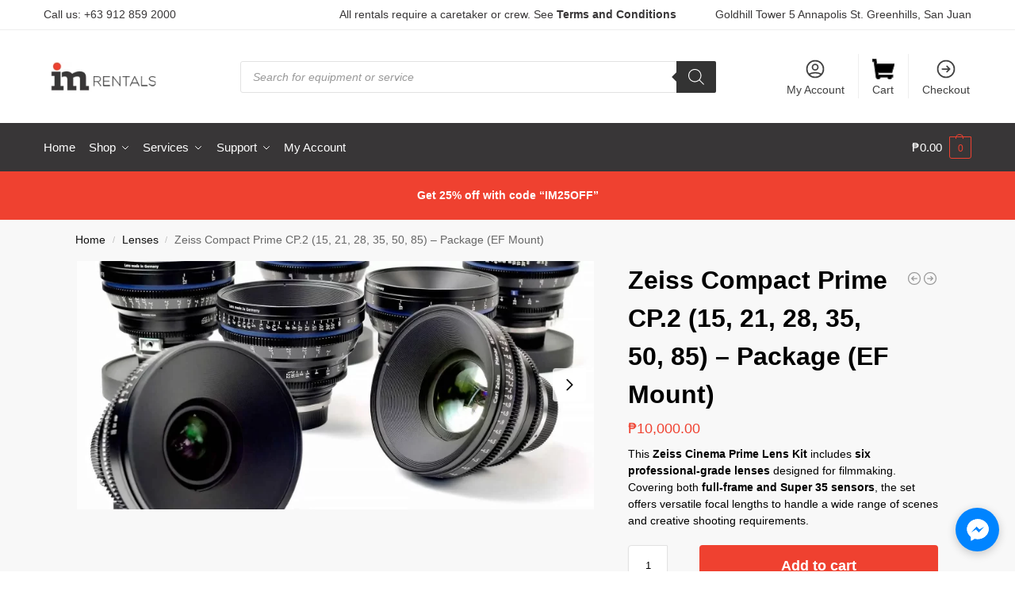

--- FILE ---
content_type: text/html; charset=UTF-8
request_url: https://imrentals.ph/product/zeiss-compact-prime-cp-2-15-21-28-35-50-85-package-ef-mount/
body_size: 48451
content:
<!doctype html><html dir="ltr" lang="en-US" prefix="og: https://ogp.me/ns#"><head><script data-no-optimize="1">var litespeed_docref=sessionStorage.getItem("litespeed_docref");litespeed_docref&&(Object.defineProperty(document,"referrer",{get:function(){return litespeed_docref}}),sessionStorage.removeItem("litespeed_docref"));</script> <meta charset="UTF-8"><meta name="viewport" content="height=device-height, width=device-width, initial-scale=1"><link rel="profile" href="https://gmpg.org/xfn/11"><link rel="pingback" href="https://imrentals.ph/xmlrpc.php"><title>Zeiss Compact Prime CP.2 (15, 21, 28, 35, 50, 85) – Package (EF Mount) - IM Rentals</title><meta name="description" content="This Zeiss Cinema Prime Lens Kit includes six professional-grade lenses designed for filmmaking. Covering both full-frame and Super 35 sensors, the set offers versatile focal lengths to handle a wide range of scenes and creative shooting requirements." /><meta name="robots" content="max-image-preview:large" /><link rel="canonical" href="https://imrentals.ph/product/zeiss-compact-prime-cp-2-15-21-28-35-50-85-package-ef-mount/" /><meta name="generator" content="All in One SEO (AIOSEO) 4.9.3" /><meta property="og:locale" content="en_US" /><meta property="og:site_name" content="IM Rentals - Your audio and video equipment rentals partner in the Philippines - Camera Lenses Lights Video and Audio Equipment Rentals Philippines" /><meta property="og:type" content="article" /><meta property="og:title" content="Zeiss Compact Prime CP.2 (15, 21, 28, 35, 50, 85) – Package (EF Mount) - IM Rentals" /><meta property="og:description" content="This Zeiss Cinema Prime Lens Kit includes six professional-grade lenses designed for filmmaking. Covering both full-frame and Super 35 sensors, the set offers versatile focal lengths to handle a wide range of scenes and creative shooting requirements." /><meta property="og:url" content="https://imrentals.ph/product/zeiss-compact-prime-cp-2-15-21-28-35-50-85-package-ef-mount/" /><meta property="og:image" content="https://imrentals.ph/wp-content/uploads/2023/03/cropped-imrentalsfavicon.png" /><meta property="og:image:secure_url" content="https://imrentals.ph/wp-content/uploads/2023/03/cropped-imrentalsfavicon.png" /><meta property="og:image:width" content="512" /><meta property="og:image:height" content="512" /><meta property="article:published_time" content="2023-04-17T15:38:41+00:00" /><meta property="article:modified_time" content="2026-01-06T05:28:52+00:00" /><meta property="article:publisher" content="https://www.facebook.com/IMrentalsPH" /><meta name="twitter:card" content="summary_large_image" /><meta name="twitter:title" content="Zeiss Compact Prime CP.2 (15, 21, 28, 35, 50, 85) – Package (EF Mount) - IM Rentals" /><meta name="twitter:description" content="This Zeiss Cinema Prime Lens Kit includes six professional-grade lenses designed for filmmaking. Covering both full-frame and Super 35 sensors, the set offers versatile focal lengths to handle a wide range of scenes and creative shooting requirements." /><meta name="twitter:image" content="https://imrentals.ph/wp-content/uploads/2023/03/cropped-imrentalsfavicon.png" /> <script type="application/ld+json" class="aioseo-schema">{"@context":"https:\/\/schema.org","@graph":[{"@type":"BreadcrumbList","@id":"https:\/\/imrentals.ph\/product\/zeiss-compact-prime-cp-2-15-21-28-35-50-85-package-ef-mount\/#breadcrumblist","itemListElement":[{"@type":"ListItem","@id":"https:\/\/imrentals.ph#listItem","position":1,"name":"Home","item":"https:\/\/imrentals.ph","nextItem":{"@type":"ListItem","@id":"https:\/\/imrentals.ph\/shop\/#listItem","name":"Shop"}},{"@type":"ListItem","@id":"https:\/\/imrentals.ph\/shop\/#listItem","position":2,"name":"Shop","item":"https:\/\/imrentals.ph\/shop\/","nextItem":{"@type":"ListItem","@id":"https:\/\/imrentals.ph\/product-category\/lenses\/#listItem","name":"Lenses"},"previousItem":{"@type":"ListItem","@id":"https:\/\/imrentals.ph#listItem","name":"Home"}},{"@type":"ListItem","@id":"https:\/\/imrentals.ph\/product-category\/lenses\/#listItem","position":3,"name":"Lenses","item":"https:\/\/imrentals.ph\/product-category\/lenses\/","nextItem":{"@type":"ListItem","@id":"https:\/\/imrentals.ph\/product\/zeiss-compact-prime-cp-2-15-21-28-35-50-85-package-ef-mount\/#listItem","name":"Zeiss Compact Prime CP.2 (15, 21, 28, 35, 50, 85) \u2013 Package (EF Mount)"},"previousItem":{"@type":"ListItem","@id":"https:\/\/imrentals.ph\/shop\/#listItem","name":"Shop"}},{"@type":"ListItem","@id":"https:\/\/imrentals.ph\/product\/zeiss-compact-prime-cp-2-15-21-28-35-50-85-package-ef-mount\/#listItem","position":4,"name":"Zeiss Compact Prime CP.2 (15, 21, 28, 35, 50, 85) \u2013 Package (EF Mount)","previousItem":{"@type":"ListItem","@id":"https:\/\/imrentals.ph\/product-category\/lenses\/#listItem","name":"Lenses"}}]},{"@type":"ItemPage","@id":"https:\/\/imrentals.ph\/product\/zeiss-compact-prime-cp-2-15-21-28-35-50-85-package-ef-mount\/#itempage","url":"https:\/\/imrentals.ph\/product\/zeiss-compact-prime-cp-2-15-21-28-35-50-85-package-ef-mount\/","name":"Zeiss Compact Prime CP.2 (15, 21, 28, 35, 50, 85) \u2013 Package (EF Mount) - IM Rentals","description":"This Zeiss Cinema Prime Lens Kit includes six professional-grade lenses designed for filmmaking. Covering both full-frame and Super 35 sensors, the set offers versatile focal lengths to handle a wide range of scenes and creative shooting requirements.","inLanguage":"en-US","isPartOf":{"@id":"https:\/\/imrentals.ph\/#website"},"breadcrumb":{"@id":"https:\/\/imrentals.ph\/product\/zeiss-compact-prime-cp-2-15-21-28-35-50-85-package-ef-mount\/#breadcrumblist"},"image":{"@type":"ImageObject","url":"https:\/\/imrentals.ph\/wp-content\/uploads\/2023\/04\/cp2-lens-rental.webp","@id":"https:\/\/imrentals.ph\/product\/zeiss-compact-prime-cp-2-15-21-28-35-50-85-package-ef-mount\/#mainImage","width":1600,"height":768},"primaryImageOfPage":{"@id":"https:\/\/imrentals.ph\/product\/zeiss-compact-prime-cp-2-15-21-28-35-50-85-package-ef-mount\/#mainImage"},"datePublished":"2023-04-17T23:38:41+08:00","dateModified":"2026-01-06T13:28:52+08:00"},{"@type":"Organization","@id":"https:\/\/imrentals.ph\/#organization","name":"IM Rentals","description":"Your audio and video equipment rentals partner in the Philippines - Camera Lenses Lights Video and Audio Equipment Rentals Philippines","url":"https:\/\/imrentals.ph\/","telephone":"+63279609795","logo":{"@type":"ImageObject","url":"https:\/\/imrentals.ph\/wp-content\/uploads\/2023\/03\/cropped-imrentalsfavicon.png","@id":"https:\/\/imrentals.ph\/product\/zeiss-compact-prime-cp-2-15-21-28-35-50-85-package-ef-mount\/#organizationLogo","width":512,"height":512},"image":{"@id":"https:\/\/imrentals.ph\/product\/zeiss-compact-prime-cp-2-15-21-28-35-50-85-package-ef-mount\/#organizationLogo"},"sameAs":["https:\/\/www.facebook.com\/IMrentalsPH","https:\/\/www.instagram.com\/imrentals\/"]},{"@type":"WebSite","@id":"https:\/\/imrentals.ph\/#website","url":"https:\/\/imrentals.ph\/","name":"IM Rentals","description":"Your audio and video equipment rentals partner in the Philippines - Camera Lenses Lights Video and Audio Equipment Rentals Philippines","inLanguage":"en-US","publisher":{"@id":"https:\/\/imrentals.ph\/#organization"}}]}</script> <link rel="alternate" type="application/rss+xml" title="IM Rentals &raquo; Feed" href="https://imrentals.ph/feed/" /><link rel="alternate" type="application/rss+xml" title="IM Rentals &raquo; Comments Feed" href="https://imrentals.ph/comments/feed/" /><link rel="alternate" title="oEmbed (JSON)" type="application/json+oembed" href="https://imrentals.ph/wp-json/oembed/1.0/embed?url=https%3A%2F%2Fimrentals.ph%2Fproduct%2Fzeiss-compact-prime-cp-2-15-21-28-35-50-85-package-ef-mount%2F" /><link rel="alternate" title="oEmbed (XML)" type="text/xml+oembed" href="https://imrentals.ph/wp-json/oembed/1.0/embed?url=https%3A%2F%2Fimrentals.ph%2Fproduct%2Fzeiss-compact-prime-cp-2-15-21-28-35-50-85-package-ef-mount%2F&#038;format=xml" />
 <script src="//www.googletagmanager.com/gtag/js?id=G-ZNTKJ623GJ"  data-cfasync="false" data-wpfc-render="false" type="text/javascript" async></script> <script data-cfasync="false" data-wpfc-render="false" type="text/javascript">var mi_version = '9.11.1';
				var mi_track_user = true;
				var mi_no_track_reason = '';
								var MonsterInsightsDefaultLocations = {"page_location":"https:\/\/imrentals.ph\/product\/zeiss-compact-prime-cp-2-15-21-28-35-50-85-package-ef-mount\/"};
								if ( typeof MonsterInsightsPrivacyGuardFilter === 'function' ) {
					var MonsterInsightsLocations = (typeof MonsterInsightsExcludeQuery === 'object') ? MonsterInsightsPrivacyGuardFilter( MonsterInsightsExcludeQuery ) : MonsterInsightsPrivacyGuardFilter( MonsterInsightsDefaultLocations );
				} else {
					var MonsterInsightsLocations = (typeof MonsterInsightsExcludeQuery === 'object') ? MonsterInsightsExcludeQuery : MonsterInsightsDefaultLocations;
				}

								var disableStrs = [
										'ga-disable-G-ZNTKJ623GJ',
									];

				/* Function to detect opted out users */
				function __gtagTrackerIsOptedOut() {
					for (var index = 0; index < disableStrs.length; index++) {
						if (document.cookie.indexOf(disableStrs[index] + '=true') > -1) {
							return true;
						}
					}

					return false;
				}

				/* Disable tracking if the opt-out cookie exists. */
				if (__gtagTrackerIsOptedOut()) {
					for (var index = 0; index < disableStrs.length; index++) {
						window[disableStrs[index]] = true;
					}
				}

				/* Opt-out function */
				function __gtagTrackerOptout() {
					for (var index = 0; index < disableStrs.length; index++) {
						document.cookie = disableStrs[index] + '=true; expires=Thu, 31 Dec 2099 23:59:59 UTC; path=/';
						window[disableStrs[index]] = true;
					}
				}

				if ('undefined' === typeof gaOptout) {
					function gaOptout() {
						__gtagTrackerOptout();
					}
				}
								window.dataLayer = window.dataLayer || [];

				window.MonsterInsightsDualTracker = {
					helpers: {},
					trackers: {},
				};
				if (mi_track_user) {
					function __gtagDataLayer() {
						dataLayer.push(arguments);
					}

					function __gtagTracker(type, name, parameters) {
						if (!parameters) {
							parameters = {};
						}

						if (parameters.send_to) {
							__gtagDataLayer.apply(null, arguments);
							return;
						}

						if (type === 'event') {
														parameters.send_to = monsterinsights_frontend.v4_id;
							var hookName = name;
							if (typeof parameters['event_category'] !== 'undefined') {
								hookName = parameters['event_category'] + ':' + name;
							}

							if (typeof MonsterInsightsDualTracker.trackers[hookName] !== 'undefined') {
								MonsterInsightsDualTracker.trackers[hookName](parameters);
							} else {
								__gtagDataLayer('event', name, parameters);
							}
							
						} else {
							__gtagDataLayer.apply(null, arguments);
						}
					}

					__gtagTracker('js', new Date());
					__gtagTracker('set', {
						'developer_id.dZGIzZG': true,
											});
					if ( MonsterInsightsLocations.page_location ) {
						__gtagTracker('set', MonsterInsightsLocations);
					}
										__gtagTracker('config', 'G-ZNTKJ623GJ', {"forceSSL":"true","link_attribution":"true"} );
										window.gtag = __gtagTracker;										(function () {
						/* https://developers.google.com/analytics/devguides/collection/analyticsjs/ */
						/* ga and __gaTracker compatibility shim. */
						var noopfn = function () {
							return null;
						};
						var newtracker = function () {
							return new Tracker();
						};
						var Tracker = function () {
							return null;
						};
						var p = Tracker.prototype;
						p.get = noopfn;
						p.set = noopfn;
						p.send = function () {
							var args = Array.prototype.slice.call(arguments);
							args.unshift('send');
							__gaTracker.apply(null, args);
						};
						var __gaTracker = function () {
							var len = arguments.length;
							if (len === 0) {
								return;
							}
							var f = arguments[len - 1];
							if (typeof f !== 'object' || f === null || typeof f.hitCallback !== 'function') {
								if ('send' === arguments[0]) {
									var hitConverted, hitObject = false, action;
									if ('event' === arguments[1]) {
										if ('undefined' !== typeof arguments[3]) {
											hitObject = {
												'eventAction': arguments[3],
												'eventCategory': arguments[2],
												'eventLabel': arguments[4],
												'value': arguments[5] ? arguments[5] : 1,
											}
										}
									}
									if ('pageview' === arguments[1]) {
										if ('undefined' !== typeof arguments[2]) {
											hitObject = {
												'eventAction': 'page_view',
												'page_path': arguments[2],
											}
										}
									}
									if (typeof arguments[2] === 'object') {
										hitObject = arguments[2];
									}
									if (typeof arguments[5] === 'object') {
										Object.assign(hitObject, arguments[5]);
									}
									if ('undefined' !== typeof arguments[1].hitType) {
										hitObject = arguments[1];
										if ('pageview' === hitObject.hitType) {
											hitObject.eventAction = 'page_view';
										}
									}
									if (hitObject) {
										action = 'timing' === arguments[1].hitType ? 'timing_complete' : hitObject.eventAction;
										hitConverted = mapArgs(hitObject);
										__gtagTracker('event', action, hitConverted);
									}
								}
								return;
							}

							function mapArgs(args) {
								var arg, hit = {};
								var gaMap = {
									'eventCategory': 'event_category',
									'eventAction': 'event_action',
									'eventLabel': 'event_label',
									'eventValue': 'event_value',
									'nonInteraction': 'non_interaction',
									'timingCategory': 'event_category',
									'timingVar': 'name',
									'timingValue': 'value',
									'timingLabel': 'event_label',
									'page': 'page_path',
									'location': 'page_location',
									'title': 'page_title',
									'referrer' : 'page_referrer',
								};
								for (arg in args) {
																		if (!(!args.hasOwnProperty(arg) || !gaMap.hasOwnProperty(arg))) {
										hit[gaMap[arg]] = args[arg];
									} else {
										hit[arg] = args[arg];
									}
								}
								return hit;
							}

							try {
								f.hitCallback();
							} catch (ex) {
							}
						};
						__gaTracker.create = newtracker;
						__gaTracker.getByName = newtracker;
						__gaTracker.getAll = function () {
							return [];
						};
						__gaTracker.remove = noopfn;
						__gaTracker.loaded = true;
						window['__gaTracker'] = __gaTracker;
					})();
									} else {
										console.log("");
					(function () {
						function __gtagTracker() {
							return null;
						}

						window['__gtagTracker'] = __gtagTracker;
						window['gtag'] = __gtagTracker;
					})();
									}</script> <style id='wp-img-auto-sizes-contain-inline-css' type='text/css'>img:is([sizes=auto i],[sizes^="auto," i]){contain-intrinsic-size:3000px 1500px}
/*# sourceURL=wp-img-auto-sizes-contain-inline-css */</style><link data-optimized="2" rel="stylesheet" href="https://imrentals.ph/wp-content/litespeed/css/59e26cf26e0862bbabe41a12c1db4f0d.css?ver=7af5f" /><style id='global-styles-inline-css' type='text/css'>:root{--wp--preset--aspect-ratio--square: 1;--wp--preset--aspect-ratio--4-3: 4/3;--wp--preset--aspect-ratio--3-4: 3/4;--wp--preset--aspect-ratio--3-2: 3/2;--wp--preset--aspect-ratio--2-3: 2/3;--wp--preset--aspect-ratio--16-9: 16/9;--wp--preset--aspect-ratio--9-16: 9/16;--wp--preset--color--black: #000000;--wp--preset--color--cyan-bluish-gray: #abb8c3;--wp--preset--color--white: #ffffff;--wp--preset--color--pale-pink: #f78da7;--wp--preset--color--vivid-red: #cf2e2e;--wp--preset--color--luminous-vivid-orange: #ff6900;--wp--preset--color--luminous-vivid-amber: #fcb900;--wp--preset--color--light-green-cyan: #7bdcb5;--wp--preset--color--vivid-green-cyan: #00d084;--wp--preset--color--pale-cyan-blue: #8ed1fc;--wp--preset--color--vivid-cyan-blue: #0693e3;--wp--preset--color--vivid-purple: #9b51e0;--wp--preset--gradient--vivid-cyan-blue-to-vivid-purple: linear-gradient(135deg,rgb(6,147,227) 0%,rgb(155,81,224) 100%);--wp--preset--gradient--light-green-cyan-to-vivid-green-cyan: linear-gradient(135deg,rgb(122,220,180) 0%,rgb(0,208,130) 100%);--wp--preset--gradient--luminous-vivid-amber-to-luminous-vivid-orange: linear-gradient(135deg,rgb(252,185,0) 0%,rgb(255,105,0) 100%);--wp--preset--gradient--luminous-vivid-orange-to-vivid-red: linear-gradient(135deg,rgb(255,105,0) 0%,rgb(207,46,46) 100%);--wp--preset--gradient--very-light-gray-to-cyan-bluish-gray: linear-gradient(135deg,rgb(238,238,238) 0%,rgb(169,184,195) 100%);--wp--preset--gradient--cool-to-warm-spectrum: linear-gradient(135deg,rgb(74,234,220) 0%,rgb(151,120,209) 20%,rgb(207,42,186) 40%,rgb(238,44,130) 60%,rgb(251,105,98) 80%,rgb(254,248,76) 100%);--wp--preset--gradient--blush-light-purple: linear-gradient(135deg,rgb(255,206,236) 0%,rgb(152,150,240) 100%);--wp--preset--gradient--blush-bordeaux: linear-gradient(135deg,rgb(254,205,165) 0%,rgb(254,45,45) 50%,rgb(107,0,62) 100%);--wp--preset--gradient--luminous-dusk: linear-gradient(135deg,rgb(255,203,112) 0%,rgb(199,81,192) 50%,rgb(65,88,208) 100%);--wp--preset--gradient--pale-ocean: linear-gradient(135deg,rgb(255,245,203) 0%,rgb(182,227,212) 50%,rgb(51,167,181) 100%);--wp--preset--gradient--electric-grass: linear-gradient(135deg,rgb(202,248,128) 0%,rgb(113,206,126) 100%);--wp--preset--gradient--midnight: linear-gradient(135deg,rgb(2,3,129) 0%,rgb(40,116,252) 100%);--wp--preset--font-size--small: clamp(1rem, 1rem + ((1vw - 0.2rem) * 0.368), 1.2rem);--wp--preset--font-size--medium: clamp(1rem, 1rem + ((1vw - 0.2rem) * 0.92), 1.5rem);--wp--preset--font-size--large: clamp(1.5rem, 1.5rem + ((1vw - 0.2rem) * 0.92), 2rem);--wp--preset--font-size--x-large: clamp(1.5rem, 1.5rem + ((1vw - 0.2rem) * 1.379), 2.25rem);--wp--preset--font-size--x-small: 0.85rem;--wp--preset--font-size--base: clamp(1rem, 1rem + ((1vw - 0.2rem) * 0.46), 1.25rem);--wp--preset--font-size--xx-large: clamp(2rem, 2rem + ((1vw - 0.2rem) * 1.839), 3rem);--wp--preset--font-size--xxx-large: clamp(2.25rem, 2.25rem + ((1vw - 0.2rem) * 3.218), 4rem);--wp--preset--spacing--20: 0.44rem;--wp--preset--spacing--30: 0.67rem;--wp--preset--spacing--40: 1rem;--wp--preset--spacing--50: 1.5rem;--wp--preset--spacing--60: 2.25rem;--wp--preset--spacing--70: 3.38rem;--wp--preset--spacing--80: 5.06rem;--wp--preset--spacing--small: clamp(.25rem, 2.5vw, 0.75rem);--wp--preset--spacing--medium: clamp(1rem, 4vw, 2rem);--wp--preset--spacing--large: clamp(1.25rem, 6vw, 3rem);--wp--preset--spacing--x-large: clamp(3rem, 7vw, 5rem);--wp--preset--spacing--xx-large: clamp(4rem, 9vw, 7rem);--wp--preset--spacing--xxx-large: clamp(5rem, 12vw, 9rem);--wp--preset--spacing--xxxx-large: clamp(6rem, 14vw, 13rem);--wp--preset--shadow--natural: 6px 6px 9px rgba(0, 0, 0, 0.2);--wp--preset--shadow--deep: 12px 12px 50px rgba(0, 0, 0, 0.4);--wp--preset--shadow--sharp: 6px 6px 0px rgba(0, 0, 0, 0.2);--wp--preset--shadow--outlined: 6px 6px 0px -3px rgb(255, 255, 255), 6px 6px rgb(0, 0, 0);--wp--preset--shadow--crisp: 6px 6px 0px rgb(0, 0, 0);--wp--custom--line-height--none: 1;--wp--custom--line-height--tight: 1.1;--wp--custom--line-height--snug: 1.2;--wp--custom--line-height--normal: 1.5;--wp--custom--line-height--relaxed: 1.625;--wp--custom--line-height--loose: 2;--wp--custom--line-height--body: 1.618;}:root { --wp--style--global--content-size: 900px;--wp--style--global--wide-size: 1190px; }:where(body) { margin: 0; }.wp-site-blocks { padding-top: var(--wp--style--root--padding-top); padding-bottom: var(--wp--style--root--padding-bottom); }.has-global-padding { padding-right: var(--wp--style--root--padding-right); padding-left: var(--wp--style--root--padding-left); }.has-global-padding > .alignfull { margin-right: calc(var(--wp--style--root--padding-right) * -1); margin-left: calc(var(--wp--style--root--padding-left) * -1); }.has-global-padding :where(:not(.alignfull.is-layout-flow) > .has-global-padding:not(.wp-block-block, .alignfull)) { padding-right: 0; padding-left: 0; }.has-global-padding :where(:not(.alignfull.is-layout-flow) > .has-global-padding:not(.wp-block-block, .alignfull)) > .alignfull { margin-left: 0; margin-right: 0; }.wp-site-blocks > .alignleft { float: left; margin-right: 2em; }.wp-site-blocks > .alignright { float: right; margin-left: 2em; }.wp-site-blocks > .aligncenter { justify-content: center; margin-left: auto; margin-right: auto; }:where(.wp-site-blocks) > * { margin-block-start: var(--wp--preset--spacing--medium); margin-block-end: 0; }:where(.wp-site-blocks) > :first-child { margin-block-start: 0; }:where(.wp-site-blocks) > :last-child { margin-block-end: 0; }:root { --wp--style--block-gap: var(--wp--preset--spacing--medium); }:root :where(.is-layout-flow) > :first-child{margin-block-start: 0;}:root :where(.is-layout-flow) > :last-child{margin-block-end: 0;}:root :where(.is-layout-flow) > *{margin-block-start: var(--wp--preset--spacing--medium);margin-block-end: 0;}:root :where(.is-layout-constrained) > :first-child{margin-block-start: 0;}:root :where(.is-layout-constrained) > :last-child{margin-block-end: 0;}:root :where(.is-layout-constrained) > *{margin-block-start: var(--wp--preset--spacing--medium);margin-block-end: 0;}:root :where(.is-layout-flex){gap: var(--wp--preset--spacing--medium);}:root :where(.is-layout-grid){gap: var(--wp--preset--spacing--medium);}.is-layout-flow > .alignleft{float: left;margin-inline-start: 0;margin-inline-end: 2em;}.is-layout-flow > .alignright{float: right;margin-inline-start: 2em;margin-inline-end: 0;}.is-layout-flow > .aligncenter{margin-left: auto !important;margin-right: auto !important;}.is-layout-constrained > .alignleft{float: left;margin-inline-start: 0;margin-inline-end: 2em;}.is-layout-constrained > .alignright{float: right;margin-inline-start: 2em;margin-inline-end: 0;}.is-layout-constrained > .aligncenter{margin-left: auto !important;margin-right: auto !important;}.is-layout-constrained > :where(:not(.alignleft):not(.alignright):not(.alignfull)){max-width: var(--wp--style--global--content-size);margin-left: auto !important;margin-right: auto !important;}.is-layout-constrained > .alignwide{max-width: var(--wp--style--global--wide-size);}body .is-layout-flex{display: flex;}.is-layout-flex{flex-wrap: wrap;align-items: center;}.is-layout-flex > :is(*, div){margin: 0;}body .is-layout-grid{display: grid;}.is-layout-grid > :is(*, div){margin: 0;}body{font-family: var(--wp--preset--font-family--primary);--wp--style--root--padding-top: 0;--wp--style--root--padding-right: var(--wp--preset--spacing--medium);--wp--style--root--padding-bottom: 0;--wp--style--root--padding-left: var(--wp--preset--spacing--medium);}a:where(:not(.wp-element-button)){text-decoration: false;}:root :where(.wp-element-button, .wp-block-button__link){background-color: #32373c;border-width: 0;color: #fff;font-family: inherit;font-size: inherit;font-style: inherit;font-weight: inherit;letter-spacing: inherit;line-height: inherit;padding-top: calc(0.667em + 2px);padding-right: calc(1.333em + 2px);padding-bottom: calc(0.667em + 2px);padding-left: calc(1.333em + 2px);text-decoration: none;text-transform: inherit;}.has-black-color{color: var(--wp--preset--color--black) !important;}.has-cyan-bluish-gray-color{color: var(--wp--preset--color--cyan-bluish-gray) !important;}.has-white-color{color: var(--wp--preset--color--white) !important;}.has-pale-pink-color{color: var(--wp--preset--color--pale-pink) !important;}.has-vivid-red-color{color: var(--wp--preset--color--vivid-red) !important;}.has-luminous-vivid-orange-color{color: var(--wp--preset--color--luminous-vivid-orange) !important;}.has-luminous-vivid-amber-color{color: var(--wp--preset--color--luminous-vivid-amber) !important;}.has-light-green-cyan-color{color: var(--wp--preset--color--light-green-cyan) !important;}.has-vivid-green-cyan-color{color: var(--wp--preset--color--vivid-green-cyan) !important;}.has-pale-cyan-blue-color{color: var(--wp--preset--color--pale-cyan-blue) !important;}.has-vivid-cyan-blue-color{color: var(--wp--preset--color--vivid-cyan-blue) !important;}.has-vivid-purple-color{color: var(--wp--preset--color--vivid-purple) !important;}.has-black-background-color{background-color: var(--wp--preset--color--black) !important;}.has-cyan-bluish-gray-background-color{background-color: var(--wp--preset--color--cyan-bluish-gray) !important;}.has-white-background-color{background-color: var(--wp--preset--color--white) !important;}.has-pale-pink-background-color{background-color: var(--wp--preset--color--pale-pink) !important;}.has-vivid-red-background-color{background-color: var(--wp--preset--color--vivid-red) !important;}.has-luminous-vivid-orange-background-color{background-color: var(--wp--preset--color--luminous-vivid-orange) !important;}.has-luminous-vivid-amber-background-color{background-color: var(--wp--preset--color--luminous-vivid-amber) !important;}.has-light-green-cyan-background-color{background-color: var(--wp--preset--color--light-green-cyan) !important;}.has-vivid-green-cyan-background-color{background-color: var(--wp--preset--color--vivid-green-cyan) !important;}.has-pale-cyan-blue-background-color{background-color: var(--wp--preset--color--pale-cyan-blue) !important;}.has-vivid-cyan-blue-background-color{background-color: var(--wp--preset--color--vivid-cyan-blue) !important;}.has-vivid-purple-background-color{background-color: var(--wp--preset--color--vivid-purple) !important;}.has-black-border-color{border-color: var(--wp--preset--color--black) !important;}.has-cyan-bluish-gray-border-color{border-color: var(--wp--preset--color--cyan-bluish-gray) !important;}.has-white-border-color{border-color: var(--wp--preset--color--white) !important;}.has-pale-pink-border-color{border-color: var(--wp--preset--color--pale-pink) !important;}.has-vivid-red-border-color{border-color: var(--wp--preset--color--vivid-red) !important;}.has-luminous-vivid-orange-border-color{border-color: var(--wp--preset--color--luminous-vivid-orange) !important;}.has-luminous-vivid-amber-border-color{border-color: var(--wp--preset--color--luminous-vivid-amber) !important;}.has-light-green-cyan-border-color{border-color: var(--wp--preset--color--light-green-cyan) !important;}.has-vivid-green-cyan-border-color{border-color: var(--wp--preset--color--vivid-green-cyan) !important;}.has-pale-cyan-blue-border-color{border-color: var(--wp--preset--color--pale-cyan-blue) !important;}.has-vivid-cyan-blue-border-color{border-color: var(--wp--preset--color--vivid-cyan-blue) !important;}.has-vivid-purple-border-color{border-color: var(--wp--preset--color--vivid-purple) !important;}.has-vivid-cyan-blue-to-vivid-purple-gradient-background{background: var(--wp--preset--gradient--vivid-cyan-blue-to-vivid-purple) !important;}.has-light-green-cyan-to-vivid-green-cyan-gradient-background{background: var(--wp--preset--gradient--light-green-cyan-to-vivid-green-cyan) !important;}.has-luminous-vivid-amber-to-luminous-vivid-orange-gradient-background{background: var(--wp--preset--gradient--luminous-vivid-amber-to-luminous-vivid-orange) !important;}.has-luminous-vivid-orange-to-vivid-red-gradient-background{background: var(--wp--preset--gradient--luminous-vivid-orange-to-vivid-red) !important;}.has-very-light-gray-to-cyan-bluish-gray-gradient-background{background: var(--wp--preset--gradient--very-light-gray-to-cyan-bluish-gray) !important;}.has-cool-to-warm-spectrum-gradient-background{background: var(--wp--preset--gradient--cool-to-warm-spectrum) !important;}.has-blush-light-purple-gradient-background{background: var(--wp--preset--gradient--blush-light-purple) !important;}.has-blush-bordeaux-gradient-background{background: var(--wp--preset--gradient--blush-bordeaux) !important;}.has-luminous-dusk-gradient-background{background: var(--wp--preset--gradient--luminous-dusk) !important;}.has-pale-ocean-gradient-background{background: var(--wp--preset--gradient--pale-ocean) !important;}.has-electric-grass-gradient-background{background: var(--wp--preset--gradient--electric-grass) !important;}.has-midnight-gradient-background{background: var(--wp--preset--gradient--midnight) !important;}.has-small-font-size{font-size: var(--wp--preset--font-size--small) !important;}.has-medium-font-size{font-size: var(--wp--preset--font-size--medium) !important;}.has-large-font-size{font-size: var(--wp--preset--font-size--large) !important;}.has-x-large-font-size{font-size: var(--wp--preset--font-size--x-large) !important;}.has-x-small-font-size{font-size: var(--wp--preset--font-size--x-small) !important;}.has-base-font-size{font-size: var(--wp--preset--font-size--base) !important;}.has-xx-large-font-size{font-size: var(--wp--preset--font-size--xx-large) !important;}.has-xxx-large-font-size{font-size: var(--wp--preset--font-size--xxx-large) !important;}
:root :where(.wp-block-columns){margin-bottom: 0px;}
:root :where(.wp-block-pullquote){font-size: clamp(0.984em, 0.984rem + ((1vw - 0.2em) * 0.949), 1.5em);line-height: 1.6;}
:root :where(.wp-block-spacer){margin-top: 0 !important;}
/*# sourceURL=global-styles-inline-css */</style><style id='woocommerce-inline-inline-css' type='text/css'>.woocommerce form .form-row .required { visibility: visible; }
/*# sourceURL=woocommerce-inline-inline-css */</style> <script type="litespeed/javascript" data-src="https://imrentals.ph/wp-content/plugins/google-analytics-for-wordpress/assets/js/frontend-gtag.min.js" id="monsterinsights-frontend-script-js" data-wp-strategy="async"></script> <script data-cfasync="false" data-wpfc-render="false" type="text/javascript" id='monsterinsights-frontend-script-js-extra'>/*  */
var monsterinsights_frontend = {"js_events_tracking":"true","download_extensions":"doc,pdf,ppt,zip,xls,docx,pptx,xlsx","inbound_paths":"[{\"path\":\"\\\/go\\\/\",\"label\":\"affiliate\"},{\"path\":\"\\\/recommend\\\/\",\"label\":\"affiliate\"}]","home_url":"https:\/\/imrentals.ph","hash_tracking":"false","v4_id":"G-ZNTKJ623GJ"};/*  */</script> <script type="litespeed/javascript" data-src="https://imrentals.ph/wp-includes/js/jquery/jquery.min.js" id="jquery-core-js"></script> <script id="wc-add-to-cart-js-extra" type="litespeed/javascript">var wc_add_to_cart_params={"ajax_url":"/wp-admin/admin-ajax.php","wc_ajax_url":"/?wc-ajax=%%endpoint%%","i18n_view_cart":"View cart","cart_url":"https://imrentals.ph/cart/","is_cart":"","cart_redirect_after_add":"no"}</script> <script id="wc-single-product-js-extra" type="litespeed/javascript">var wc_single_product_params={"i18n_required_rating_text":"Please select a rating","i18n_rating_options":["1 of 5 stars","2 of 5 stars","3 of 5 stars","4 of 5 stars","5 of 5 stars"],"i18n_product_gallery_trigger_text":"View full-screen image gallery","review_rating_required":"yes","flexslider":{"rtl":!1,"animation":"slide","smoothHeight":!0,"directionNav":!0,"controlNav":"thumbnails","slideshow":!1,"animationSpeed":500,"animationLoop":!1,"allowOneSlide":!1},"zoom_enabled":"","zoom_options":[],"photoswipe_enabled":"","photoswipe_options":{"shareEl":!1,"closeOnScroll":!1,"history":!1,"hideAnimationDuration":0,"showAnimationDuration":0},"flexslider_enabled":""}</script> <script id="woocommerce-js-extra" type="litespeed/javascript">var woocommerce_params={"ajax_url":"/wp-admin/admin-ajax.php","wc_ajax_url":"/?wc-ajax=%%endpoint%%","i18n_password_show":"Show password","i18n_password_hide":"Hide password"}</script> <link rel="https://api.w.org/" href="https://imrentals.ph/wp-json/" /><link rel="alternate" title="JSON" type="application/json" href="https://imrentals.ph/wp-json/wp/v2/product/8210" /><link rel="EditURI" type="application/rsd+xml" title="RSD" href="https://imrentals.ph/xmlrpc.php?rsd" /><meta name="generator" content="WordPress 6.9" /><meta name="generator" content="Everest Forms 3.4.1" /><meta name="generator" content="WooCommerce 10.4.3" /><link rel='shortlink' href='https://imrentals.ph/?p=8210' /> <script type="litespeed/javascript">var commercekit_ajs={"ajax_url":"\/?commercekit-ajax"};var commercekit_pdp={"pdp_thumbnails":4,"pdp_lightbox":1,"pdp_gallery_layout":"horizontal","pdp_sticky_atc":1,"cgkit_sticky_hdr_class":"body.sticky-m header.site-header","pdp_mobile_layout":"minimal"};var commercekit_as=[]</script> <style>.dgwt-wcas-ico-magnifier,.dgwt-wcas-ico-magnifier-handler{max-width:20px}.dgwt-wcas-search-wrapp{max-width:600px}</style><noscript><style>.woocommerce-product-gallery{ opacity: 1 !important; }</style></noscript><meta name="generator" content="Elementor 3.34.2; features: additional_custom_breakpoints; settings: css_print_method-external, google_font-enabled, font_display-swap"><style>.e-con.e-parent:nth-of-type(n+4):not(.e-lazyloaded):not(.e-no-lazyload),
				.e-con.e-parent:nth-of-type(n+4):not(.e-lazyloaded):not(.e-no-lazyload) * {
					background-image: none !important;
				}
				@media screen and (max-height: 1024px) {
					.e-con.e-parent:nth-of-type(n+3):not(.e-lazyloaded):not(.e-no-lazyload),
					.e-con.e-parent:nth-of-type(n+3):not(.e-lazyloaded):not(.e-no-lazyload) * {
						background-image: none !important;
					}
				}
				@media screen and (max-height: 640px) {
					.e-con.e-parent:nth-of-type(n+2):not(.e-lazyloaded):not(.e-no-lazyload),
					.e-con.e-parent:nth-of-type(n+2):not(.e-lazyloaded):not(.e-no-lazyload) * {
						background-image: none !important;
					}
				}</style><link rel="icon" href="https://imrentals.ph/wp-content/uploads/2023/03/cropped-imrentalsfavicon-32x32.png" sizes="32x32" /><link rel="icon" href="https://imrentals.ph/wp-content/uploads/2023/03/cropped-imrentalsfavicon-192x192.png" sizes="192x192" /><link rel="apple-touch-icon" href="https://imrentals.ph/wp-content/uploads/2023/03/cropped-imrentalsfavicon-180x180.png" /><meta name="msapplication-TileImage" content="https://imrentals.ph/wp-content/uploads/2023/03/cropped-imrentalsfavicon-270x270.png" /><style id="kirki-inline-styles">.site-header .custom-logo-link img{height:38px;}.is_stuck .logo-mark{width:60px;}.price ins, .summary .yith-wcwl-add-to-wishlist a:before, .site .commercekit-wishlist a i:before, .commercekit-wishlist-table .price, .commercekit-wishlist-table .price ins, .commercekit-ajs-product-price, .commercekit-ajs-product-price ins, .widget-area .widget.widget_categories a:hover, #secondary .widget ul li a:hover, #secondary.widget-area .widget li.chosen a, .widget-area .widget a:hover, #secondary .widget_recent_comments ul li a:hover, .woocommerce-pagination .page-numbers li .page-numbers.current, div.product p.price, body:not(.mobile-toggled) .main-navigation ul.menu li.full-width.menu-item-has-children ul li.highlight > a, body:not(.mobile-toggled) .main-navigation ul.menu li.full-width.menu-item-has-children ul li.highlight > a:hover, #secondary .widget ins span.amount, #secondary .widget ins span.amount span, .search-results article h2 a:hover{color:#ef4130;}.spinner > div, .widget_price_filter .ui-slider .ui-slider-range, .widget_price_filter .ui-slider .ui-slider-handle, #page .woocommerce-tabs ul.tabs li span, #secondary.widget-area .widget .tagcloud a:hover, .widget-area .widget.widget_product_tag_cloud a:hover, footer .mc4wp-form input[type="submit"], #payment .payment_methods li.woocommerce-PaymentMethod > input[type=radio]:first-child:checked + label:before, #payment .payment_methods li.wc_payment_method > input[type=radio]:first-child:checked + label:before, #shipping_method > li > input[type=radio]:first-child:checked + label:before, ul#shipping_method li:only-child label:before, .image-border .elementor-image:after, ul.products li.product .yith-wcwl-wishlistexistsbrowse a:before, ul.products li.product .yith-wcwl-wishlistaddedbrowse a:before, ul.products li.product .yith-wcwl-add-button a:before, .summary .yith-wcwl-add-to-wishlist a:before, li.product .commercekit-wishlist a em.cg-wishlist-t:before, li.product .commercekit-wishlist a em.cg-wishlist:before, .site .commercekit-wishlist a i:before, .summary .commercekit-wishlist a i.cg-wishlist-t:before, .woocommerce-tabs ul.tabs li a span, .commercekit-atc-tab-links li a span, .main-navigation ul li a span strong, .widget_layered_nav ul.woocommerce-widget-layered-nav-list li.chosen:before{background-color:#ef4130;}.woocommerce-tabs .tabs li a::after, .commercekit-atc-tab-links li a:after{border-color:#ef4130;}a{color:#1e68c4;}a:hover{color:#111;}body{background-color:#fff;}.col-full.topbar-wrapper{background-color:#fff;border-bottom-color:#eee;}.top-bar, .top-bar a{color:#383637;}body:not(.header-4) .site-header, .header-4-container{background-color:#fff;}.header-widget-region{background-color:#ef4130;font-size:14px;}.header-widget-region, .header-widget-region a{color:#fff;}.button, .button:hover, .message-inner a.button, .wc-proceed-to-checkout a.button, .wc-proceed-to-checkout .checkout-button.button:hover, .commercekit-wishlist-table button, input[type=submit], ul.products li.product .button, ul.products li.product .added_to_cart, ul.wc-block-grid__products .wp-block-button__link, ul.wc-block-grid__products .wp-block-button__link:hover, .site .widget_shopping_cart a.button.checkout, .woocommerce #respond input#submit.alt, .main-navigation ul.menu ul li a.button, .main-navigation ul.menu ul li a.button:hover, body .main-navigation ul.menu li.menu-item-has-children.full-width > .sub-menu-wrapper li a.button:hover, .main-navigation ul.menu li.menu-item-has-children.full-width > .sub-menu-wrapper li:hover a.added_to_cart, .site div.wpforms-container-full .wpforms-form button[type=submit], .product .cart .single_add_to_cart_button, .woocommerce-cart p.return-to-shop a, .elementor-row .feature p a, .image-feature figcaption span, .wp-element-button.wc-block-cart__submit-button, .wp-element-button.wc-block-components-button.wc-block-components-checkout-place-order-button{color:#fff;}.single-product div.product form.cart .button.added::before, #payment .place-order .button:before, .cart-collaterals .checkout-button:before, .widget_shopping_cart .buttons .checkout:before{background-color:#fff;}.button, input[type=submit], ul.products li.product .button, .commercekit-wishlist-table button, .woocommerce #respond input#submit.alt, .product .cart .single_add_to_cart_button, .widget_shopping_cart a.button.checkout, .main-navigation ul.menu li.menu-item-has-children.full-width > .sub-menu-wrapper li a.added_to_cart, .site div.wpforms-container-full .wpforms-form button[type=submit], ul.products li.product .added_to_cart, ul.wc-block-grid__products .wp-block-button__link, .woocommerce-cart p.return-to-shop a, .elementor-row .feature a, .image-feature figcaption span, .wp-element-button.wc-block-cart__submit-button, .wp-element-button.wc-block-components-button.wc-block-components-checkout-place-order-button{background-color:#ef4130;}.widget_shopping_cart a.button.checkout{border-color:#ef4130;}.button:hover, [type="submit"]:hover, .commercekit-wishlist-table button:hover, ul.products li.product .button:hover, #place_order[type="submit"]:hover, body .woocommerce #respond input#submit.alt:hover, .product .cart .single_add_to_cart_button:hover, .main-navigation ul.menu li.menu-item-has-children.full-width > .sub-menu-wrapper li a.added_to_cart:hover, .site div.wpforms-container-full .wpforms-form button[type=submit]:hover, .site div.wpforms-container-full .wpforms-form button[type=submit]:focus, ul.products li.product .added_to_cart:hover, ul.wc-block-grid__products .wp-block-button__link:hover, .widget_shopping_cart a.button.checkout:hover, .woocommerce-cart p.return-to-shop a:hover, .wp-element-button.wc-block-cart__submit-button:hover, .wp-element-button.wc-block-components-button.wc-block-components-checkout-place-order-button:hover{background-color:#a70e00;}.widget_shopping_cart a.button.checkout:hover{border-color:#a70e00;}.onsale, .product-label, .wc-block-grid__product-onsale{background-color:#ef4130;color:#fff;}.content-area .summary .onsale{color:#ef4130;}.summary .product-label:before, .product-details-wrapper .product-label:before{border-right-color:#ef4130;}.rtl .product-details-wrapper .product-label:before{border-left-color:#ef4130;}.entry-content .testimonial-entry-title:after, .cart-summary .widget li strong::before, p.stars.selected a.active::before, p.stars:hover a::before, p.stars.selected a:not(.active)::before{color:#ef4130;}.star-rating > span:before{background-color:#ef4130;}header.woocommerce-products-header, .shoptimizer-category-banner{background-color:#efeee3;}.term-description p, .term-description a, .term-description a:hover, .shoptimizer-category-banner h1, .shoptimizer-category-banner .taxonomy-description p{color:#383637;}.single-product .site-content .col-full{background-color:#f8f8f8;}.call-back-feature button{background-color:#ef4130;}.call-back-feature button, .site-content div.call-back-feature button:hover{color:#fff;}ul.checkout-bar:before, .woocommerce-checkout .checkout-bar li.active:after, ul.checkout-bar li.visited:after{background-color:#ef4130;}.below-content .widget .ri{color:#999;}.below-content .widget svg{stroke:#999;}footer.site-footer, footer.copyright{background-color:#111;color:#ccc;}.site footer.site-footer .widget .widget-title, .site-footer .widget.widget_block h2{color:#fff;}footer.site-footer a:not(.button), footer.copyright a{color:#999;}footer.site-footer a:not(.button):hover, footer.copyright a:hover{color:#fff;}footer.site-footer li a:after{border-color:#fff;}.top-bar{font-size:14px;}.menu-primary-menu-container > ul > li > a span:before, .menu-primary-menu-container > ul > li.nolink > span:before{border-color:#ef4130;}.secondary-navigation .menu a, .ri.menu-item:before, .fa.menu-item:before{color:#404040;}.secondary-navigation .icon-wrapper svg{stroke:#404040;}.shoptimizer-cart a.cart-contents .count, .shoptimizer-cart a.cart-contents .count:after{border-color:#ef4130;}.shoptimizer-cart a.cart-contents .count, .shoptimizer-cart-icon i{color:#ef4130;}.shoptimizer-cart a.cart-contents:hover .count, .shoptimizer-cart a.cart-contents:hover .count{background-color:#ef4130;}.shoptimizer-cart .cart-contents{color:#fff;}.header-widget-region .widget{padding-top:20px;padding-bottom:20px;}.col-full, .single-product .site-content .shoptimizer-sticky-add-to-cart .col-full, body .woocommerce-message, .single-product .site-content .commercekit-sticky-add-to-cart .col-full, .wc-block-components-notice-banner{max-width:1170px;}.product-details-wrapper, .single-product .woocommerce:has(.woocommerce-message), .single-product .woocommerce-Tabs-panel, .single-product .archive-header .woocommerce-breadcrumb, .plp-below.archive.woocommerce .archive-header .woocommerce-breadcrumb, .related.products, .site-content #sspotReviews:not([data-shortcode="1"]), .upsells.products, .composite_summary, .composite_wrap, .wc-prl-recommendations, .yith-wfbt-section.woocommerce{max-width:calc(1170px + 5.2325em);}.main-navigation ul li.menu-item-has-children.full-width .container, .single-product .woocommerce-error{max-width:1170px;}.below-content .col-full, footer .col-full{max-width:calc(1170px + 40px);}body, button, input, select, option, textarea, :root :where(body){font-family:sans-serif;}:root{font-family:sans-serif;}.menu-primary-menu-container > ul > li > a, .shoptimizer-cart .cart-contents, .menu-primary-menu-container > ul > li.nolink > span{font-family:sans-serif;font-size:15px;letter-spacing:0px;}.main-navigation ul.menu ul li > a, .main-navigation ul.nav-menu ul li > a, .main-navigation ul.menu ul li.nolink{font-family:sans-serif;}.main-navigation ul.menu li.menu-item-has-children.full-width > .sub-menu-wrapper li.menu-item-has-children > a, .main-navigation ul.menu li.menu-item-has-children.full-width > .sub-menu-wrapper li.heading > a, .main-navigation ul.menu li.menu-item-has-children.full-width > .sub-menu-wrapper li.nolink > span{font-family:sans-serif;font-size:15px;font-weight:600;letter-spacing:0px;color:#111;}.entry-content{font-family:sans-serif;}h1{font-family:sans-serif;}h2{font-family:sans-serif;}h3{font-family:sans-serif;}h4{font-family:sans-serif;}h5{font-family:sans-serif;}blockquote p{font-family:sans-serif;}.widget .widget-title, .widget .widgettitle, .widget.widget_block h2{font-family:sans-serif;font-size:15px;font-weight:600;}.single-post h1{font-family:sans-serif;}.term-description, .shoptimizer-category-banner .taxonomy-description{font-family:sans-serif;}ul.products li.product .woocommerce-loop-product__title, ul.products li.product:not(.product-category) h2, ul.products li.product .woocommerce-loop-product__title, ul.products li.product .woocommerce-loop-product__title, .main-navigation ul.menu ul li.product .woocommerce-loop-product__title a, .wc-block-grid__product .wc-block-grid__product-title{font-family:sans-serif;font-size:15px;font-weight:600;}.summary h1{font-family:sans-serif;font-weight:600;}body .woocommerce #respond input#submit.alt, body .woocommerce a.button.alt, body .woocommerce button.button.alt, body .woocommerce input.button.alt, .product .cart .single_add_to_cart_button, .shoptimizer-sticky-add-to-cart__content-button a.button, #cgkit-tab-commercekit-sticky-atc-title button, #cgkit-mobile-commercekit-sticky-atc button, .widget_shopping_cart a.button.checkout{font-family:sans-serif;font-weight:600;letter-spacing:0px;text-transform:none;}@media (min-width: 993px){.is_stuck .primary-navigation.with-logo .menu-primary-menu-container{margin-left:60px;}.header-4 .header-4-container{border-bottom-color:#eee;}.col-full-nav{background-color:#383637;}.col-full.main-header{padding-top:30px;padding-bottom:30px;}.menu-primary-menu-container > ul > li > a, .menu-primary-menu-container > ul > li.nolink > span, .site-header-cart, .logo-mark{line-height:60px;}.site-header-cart, .menu-primary-menu-container > ul > li.menu-button{height:60px;}.menu-primary-menu-container > ul > li > a, .menu-primary-menu-container > ul > li.nolink > span{color:#fff;}.main-navigation ul.menu > li.menu-item-has-children > a::after{background-color:#fff;}.menu-primary-menu-container > ul.menu:hover > li > a{opacity:0.65;}.main-navigation ul.menu ul.sub-menu{background-color:#fff;}.main-navigation ul.menu ul li a, .main-navigation ul.nav-menu ul li a{color:#383637;}.main-navigation ul.menu ul li.menu-item:not(.menu-item-image):not(.heading) > a:hover{color:#ef4130;}.shoptimizer-cart-icon svg{stroke:#ef4130;}.shoptimizer-cart a.cart-contents:hover .count{color:#fff;}body.header-4:not(.full-width-header) .header-4-inner, .summary form.cart.commercekit_sticky-atc .commercekit-pdp-sticky-inner, .commercekit-atc-sticky-tabs ul.commercekit-atc-tab-links, .h-ckit-filters.no-woocommerce-sidebar .commercekit-product-filters{max-width:1170px;}#secondary{width:17%;}.content-area{width:76%;}}@media (max-width: 992px){.main-header, .site-branding{height:45px;}.main-header .site-header-cart{top:calc(-14px + 45px / 2);}.sticky-m .mobile-filter, .sticky-m #cgkitpf-horizontal{top:45px;}.sticky-m .commercekit-atc-sticky-tabs{top:calc(45px - 1px);}.m-search-bh.sticky-m .commercekit-atc-sticky-tabs, .m-search-toggled.sticky-m .commercekit-atc-sticky-tabs{top:calc(45px + 60px - 1px);}.m-search-bh.sticky-m .mobile-filter, .m-search-toggled.sticky-m .mobile-filter, .m-search-bh.sticky-m #cgkitpf-horizontal, .m-search-toggled.sticky-m #cgkitpf-horizontal{top:calc(45px + 60px);}.sticky-m .cg-layout-vertical-scroll .cg-thumb-swiper{top:calc(45px + 10px);}body.theme-shoptimizer .site-header .custom-logo-link img, body.wp-custom-logo .site-header .custom-logo-link img{height:30px;}.m-search-bh .site-search, .m-search-toggled .site-search, .site-branding button.menu-toggle, .site-branding button.menu-toggle:hover{background-color:#fff;}.menu-toggle .bar, .shoptimizer-cart a.cart-contents:hover .count{background-color:#383637;}.menu-toggle .bar-text, .menu-toggle:hover .bar-text, .shoptimizer-cart a.cart-contents .count{color:#383637;}.mobile-search-toggle svg, .shoptimizer-myaccount svg{stroke:#383637;}.shoptimizer-cart a.cart-contents:hover .count{background-color:#ef4130;}.shoptimizer-cart a.cart-contents:not(:hover) .count{color:#ef4130;}.shoptimizer-cart-icon svg{stroke:#ef4130;}.shoptimizer-cart a.cart-contents .count, .shoptimizer-cart a.cart-contents .count:after{border-color:#ef4130;}.col-full-nav{background-color:#fff;}.main-navigation ul li a, .menu-primary-menu-container > ul > li.nolink > span, body .main-navigation ul.menu > li.menu-item-has-children > span.caret::after, .main-navigation .woocommerce-loop-product__title, .main-navigation ul.menu li.product, body .main-navigation ul.menu li.menu-item-has-children.full-width>.sub-menu-wrapper li h6 a, body .main-navigation ul.menu li.menu-item-has-children.full-width>.sub-menu-wrapper li h6 a:hover, .main-navigation ul.products li.product .price, body .main-navigation ul.menu li.menu-item-has-children li.menu-item-has-children span.caret, body.mobile-toggled .main-navigation ul.menu li.menu-item-has-children.full-width > .sub-menu-wrapper li p.product__categories a, body.mobile-toggled ul.products li.product p.product__categories a, body li.menu-item-product p.product__categories, main-navigation ul.menu li.menu-item-has-children.full-width > .sub-menu-wrapper li.menu-item-has-children > a, .main-navigation ul.menu li.menu-item-has-children.full-width > .sub-menu-wrapper li.heading > a, .mobile-extra, .mobile-extra h4, .mobile-extra a:not(.button){color:#383637;}.main-navigation ul.menu li.menu-item-has-children span.caret::after{background-color:#383637;}.main-navigation ul.menu > li.menu-item-has-children.dropdown-open > .sub-menu-wrapper{border-bottom-color:#eee;}}@media (min-width: 992px){.top-bar .textwidget{padding-top:8px;padding-bottom:8px;}}</style></head><body class="wp-singular product-template-default single single-product postid-8210 wp-custom-logo wp-theme-shoptimizer theme-shoptimizer everest-forms-no-js woocommerce woocommerce-page woocommerce-no-js sticky-m sticky-d m-search-bh m-grid-2 wc-active pdp-ajax pdp-full product-align-left elementor-default elementor-kit-11"><button class="mobile-menu close-drawer" aria-label="Close menu">
<span aria-hidden="true">
<svg xmlns="http://www.w3.org/2000/svg" fill="none" viewBox="0 0 24 24" stroke="currentColor" stroke-width="1.5"><path stroke-linecap="round" stroke-linejoin="round" d="M6 18L18 6M6 6l12 12"></path></svg>
</span>
</button><div id="page" class="hfeed site"><a class="skip-link screen-reader-text" href="#site-navigation">Skip to navigation</a>
<a class="skip-link screen-reader-text" href="#content">Skip to content</a><div tabindex="-1" id="shoptimizerCartDrawer" class="shoptimizer-mini-cart-wrap" role="dialog" aria-label="Cart drawer"><div id="ajax-loading"><div class="shoptimizer-loader"><div class="spinner"><div class="bounce1"></div><div class="bounce2"></div><div class="bounce3"></div></div></div></div><div class="cart-drawer-heading">Your Cart</div>
<button type="button" aria-label="Close drawer" class="close-drawer">
<span aria-hidden="true">
<svg xmlns="http://www.w3.org/2000/svg" fill="none" viewBox="0 0 24 24" stroke="currentColor" stroke-width="1"><path stroke-linecap="round" stroke-linejoin="round" d="M6 18L18 6M6 6l12 12"></path></svg>
</span>
</button><div class="widget woocommerce widget_shopping_cart"><div class="widget_shopping_cart_content"></div></div></div><div class="col-full topbar-wrapper hide-on-mobile"><div class="top-bar"><div class="col-full"><div class="top-bar-left  widget_text"><div class="textwidget"><p>Call us: +63 <a class="sc_icons_item_more_link" href="http://+639128592000/"><span class="link_text">912 859 2000</span></a></p></div></div><div class="top-bar-center  widget_text"><div class="textwidget"><p>All rentals require a caretaker or crew. See <a href="https://imrentals.ph/terms-and-conditions/"><strong>Terms and Conditions</strong></a></p></div></div><div class="top-bar-right  widget_text"><div class="textwidget"><p>Goldhill Tower 5 Annapolis St. Greenhills, San Juan</p></div></div></div></div></div><header id="masthead" class="site-header"><div class="menu-overlay"></div><div class="main-header col-full"><div class="site-branding">
<button class="menu-toggle" aria-label="Menu" aria-controls="site-navigation" aria-expanded="false">
<span class="bar"></span><span class="bar"></span><span class="bar"></span>
<span class="bar-text">MENU</span>
</button>
<a href="https://imrentals.ph/" class="custom-logo-link"><img data-lazyloaded="1" src="[data-uri]" width="199" height="51" data-src="https://imrentals.ph/wp-content/uploads/2023/03/cropped-imrentalswebrev1-1.png" class="custom-logo" alt="IM Rentals" data-srcset="https://imrentals.ph/wp-content/uploads/2023/03/cropped-imrentalswebrev1-1.png 199w, https://imrentals.ph/wp-content/uploads/2023/03/cropped-imrentalswebrev1-1-150x38.png 150w" data-sizes="(max-width: 199px) 100vw, 199px" /></a></div><div class="site-search type-outline"><div  class="dgwt-wcas-search-wrapp dgwt-wcas-is-detail-box dgwt-wcas-has-submit woocommerce dgwt-wcas-style-solaris js-dgwt-wcas-layout-classic dgwt-wcas-layout-classic js-dgwt-wcas-mobile-overlay-enabled dgwt-wcas-search-darkoverl-mounted js-dgwt-wcas-search-darkoverl-mounted"><form class="dgwt-wcas-search-form" role="search" action="https://imrentals.ph/" method="get"><div class="dgwt-wcas-sf-wrapp">
<label class="screen-reader-text"
for="dgwt-wcas-search-input-1">
Products search			</label><input
id="dgwt-wcas-search-input-1"
type="search"
class="dgwt-wcas-search-input"
name="s"
value=""
placeholder="Search for equipment or service"
autocomplete="off"
/><div class="dgwt-wcas-preloader"></div><div class="dgwt-wcas-voice-search"></div><button type="submit"
aria-label="Search"
class="dgwt-wcas-search-submit">				<svg
class="dgwt-wcas-ico-magnifier" xmlns="http://www.w3.org/2000/svg"
xmlns:xlink="http://www.w3.org/1999/xlink" x="0px" y="0px"
viewBox="0 0 51.539 51.361" xml:space="preserve">
<path 						d="M51.539,49.356L37.247,35.065c3.273-3.74,5.272-8.623,5.272-13.983c0-11.742-9.518-21.26-21.26-21.26 S0,9.339,0,21.082s9.518,21.26,21.26,21.26c5.361,0,10.244-1.999,13.983-5.272l14.292,14.292L51.539,49.356z M2.835,21.082 c0-10.176,8.249-18.425,18.425-18.425s18.425,8.249,18.425,18.425S31.436,39.507,21.26,39.507S2.835,31.258,2.835,21.082z"/>
</svg>
</button>
<input type="hidden" name="post_type" value="product"/>
<input type="hidden" name="dgwt_wcas" value="1"/></div></form></div></div><nav class="secondary-navigation" aria-label="Secondary Navigation"><div class="menu-secondary-menu-container"><ul id="menu-secondary-menu" class="menu"><li id="menu-item-7002" class="menu-item menu-item-type-custom menu-item-object-custom menu-item-7002"><a href="https://imrentals.ph/my-account/">My Account<div class="icon-wrapper"><svg xmlns="http://www.w3.org/2000/svg" fill="none" viewbox="0 0 24 24" stroke="currentColor">
<path stroke-linecap="round" stroke-linejoin="round" stroke-width="2" d="M5.121 17.804A13.937 13.937 0 0112 16c2.5 0 4.847.655 6.879 1.804M15 10a3 3 0 11-6 0 3 3 0 016 0zm6 2a9 9 0 11-18 0 9 9 0 0118 0z" />
</svg></div></a></li><li id="menu-item-7851" class="menu-item menu-item-type-custom menu-item-object-custom menu-item-7851"><a href="https://imrentals.ph/cart/">Cart<div class="icon-wrapper"><svg version="1.1" id="Layer_1" xmlns="http://www.w3.org/2000/svg" xmlns:xlink="http://www.w3.org/1999/xlink" x="0px" y="0px"
width="40px" height="36px" viewBox="0 0 40 36" style="enable-background:new 0 0 40 36;" xml:space="preserve">
<g id="Page-1_4_" sketch:type="MSPage">
<g id="Desktop_4_" transform="translate(-84.000000, -410.000000)" sketch:type="MSArtboardGroup">
<path id="Cart" sketch:type="MSShapeGroup" class="st0" d="M94.5,434.6h24.8l4.7-15.7H92.2l-1.3-8.9H84v4.8h3.1l3.7,27.8h0.1
c0,1.9,1.8,3.4,3.9,3.4c2.2,0,3.9-1.5,3.9-3.4h12.8c0,1.9,1.8,3.4,3.9,3.4c2.2,0,3.9-1.5,3.9-3.4h1.7v-3.9l-25.8-0.1L94.5,434.6"
/>
</g>
</g>
</svg></div></a></li><li id="menu-item-7001" class="menu-item menu-item-type-custom menu-item-object-custom menu-item-7001"><a href="https://imrentals.ph/checkout/">Checkout<div class="icon-wrapper"><svg xmlns="http://www.w3.org/2000/svg" fill="none" viewBox="0 0 24 24" stroke="currentColor">
<path stroke-linecap="round" stroke-linejoin="round" stroke-width="2" d="M13 9l3 3m0 0l-3 3m3-3H8m13 0a9 9 0 11-18 0 9 9 0 0118 0z" />
</svg></div></a></li></ul></div></nav><nav class="site-header-cart menu" aria-label="Cart contents"><div class="shoptimizer-cart">
<a class="cart-contents" role="button" href="#" title="View your shopping cart">
<span class="amount"><span class="woocommerce-Price-amount amount"><span class="woocommerce-Price-currencySymbol">&#8369;</span>0.00</span></span>
<span class="count">0</span>
</a></div></nav><div class="s-observer"></div></div></header><div class="col-full-nav"><div class="shoptimizer-primary-navigation col-full"><nav id="site-navigation" class="main-navigation" aria-label="Primary Navigation"><div class="primary-navigation with-logo"><div class="logo-mark">
<a href="#" rel="home">
<img data-lazyloaded="1" src="[data-uri]" width="839" height="627" loading="lazy" data-src="https://imrentals.ph/wp-content/uploads/2023/03/IM-RENTALS-LOGO.png" alt="IM Rentals" />
</a></div><div class="menu-primary-menu-container"><ul id="menu-primary-menu" class="menu"><li id="nav-menu-item-7140" class="menu-item menu-item-type-post_type menu-item-object-page menu-item-home" ><a href="https://imrentals.ph/" class="cg-menu-link main-menu-link"><span>Home</span></a></li><li id="nav-menu-item-7708" class="full-width menu-item menu-item-type-post_type menu-item-object-page menu-item-has-children current_page_parent"  aria-haspopup="true" aria-expanded="false"><a href="https://imrentals.ph/shop/" class="cg-menu-link main-menu-link"><span>Shop</span></a><span class="caret"></span><div class='sub-menu-wrapper'><div class='container'><ul class='sub-menu'><li id="nav-menu-item-7660" class="menu-item menu-item-type-post_type_archive menu-item-object-product menu-item-has-children"  aria-haspopup="true" aria-expanded="false"><a href="https://imrentals.ph/shop/" class="cg-menu-link sub-menu-link"><span>All Products<span class="sub"> </span></span></a><span class="caret"></span><div class='sub-menu-wrapper'><div class='container'><ul class='sub-menu'><li id="nav-menu-item-7661" class="menu-item menu-item-type-taxonomy menu-item-object-product_cat" ><a href="https://imrentals.ph/product-category/cameras/" class="cg-menu-link sub-menu-link"><span>Cameras</span></a></li><li id="nav-menu-item-7821" class="menu-item menu-item-type-taxonomy menu-item-object-product_cat" ><a href="https://imrentals.ph/product-category/camera-packages/" class="cg-menu-link sub-menu-link"><span>Camera Packages</span></a></li><li id="nav-menu-item-7663" class="menu-item menu-item-type-taxonomy menu-item-object-product_cat current-product-ancestor current-menu-parent current-product-parent" ><a href="https://imrentals.ph/product-category/lenses/" class="cg-menu-link sub-menu-link"><span>Lenses</span></a></li><li id="nav-menu-item-7414" class="full-width menu-item menu-item-type-taxonomy menu-item-object-product_cat" ><a href="https://imrentals.ph/product-category/lights/" class="cg-menu-link sub-menu-link"><span>Lights</span></a></li><li id="nav-menu-item-7822" class="menu-item menu-item-type-taxonomy menu-item-object-product_cat" ><a href="https://imrentals.ph/product-category/lighting-kit/" class="cg-menu-link sub-menu-link"><span>Lighting Kit</span></a></li><li id="nav-menu-item-7668" class="menu-item menu-item-type-taxonomy menu-item-object-product_cat" ><a href="https://imrentals.ph/product-category/light-modifiers/" class="cg-menu-link sub-menu-link"><span>Light Modifiers</span></a></li><li id="nav-menu-item-7667" class="menu-item menu-item-type-taxonomy menu-item-object-product_cat" ><a href="https://imrentals.ph/product-category/grips/" class="cg-menu-link sub-menu-link"><span>Grips</span></a></li><li id="nav-menu-item-7662" class="menu-item menu-item-type-taxonomy menu-item-object-product_cat" ><a href="https://imrentals.ph/product-category/gimbals/" class="cg-menu-link sub-menu-link"><span>Gimbals</span></a></li><li id="nav-menu-item-7671" class="menu-item menu-item-type-taxonomy menu-item-object-product_cat" ><a href="https://imrentals.ph/product-category/audio/" class="cg-menu-link sub-menu-link"><span>Audio</span></a></li><li id="nav-menu-item-7670" class="menu-item menu-item-type-taxonomy menu-item-object-product_cat" ><a href="https://imrentals.ph/product-category/filters-and-matte-box/" class="cg-menu-link sub-menu-link"><span>Filters and Matte Box</span></a></li><li id="nav-menu-item-7669" class="menu-item menu-item-type-taxonomy menu-item-object-product_cat" ><a href="https://imrentals.ph/product-category/monitor/" class="cg-menu-link sub-menu-link"><span>Monitor</span></a></li><li id="nav-menu-item-7676" class="menu-item menu-item-type-taxonomy menu-item-object-product_cat" ><a href="https://imrentals.ph/product-category/gimbals/" class="cg-menu-link sub-menu-link"><span>Gimbals</span></a></li><li id="nav-menu-item-7673" class="menu-item menu-item-type-taxonomy menu-item-object-product_cat" ><a href="https://imrentals.ph/product-category/livestream/" class="cg-menu-link sub-menu-link"><span>Livestream</span></a></li><li id="nav-menu-item-7672" class="menu-item menu-item-type-taxonomy menu-item-object-product_cat" ><a href="https://imrentals.ph/product-category/batteries/" class="cg-menu-link sub-menu-link"><span>Batteries</span></a></li><li id="nav-menu-item-7674" class="menu-item menu-item-type-taxonomy menu-item-object-product_cat" ><a href="https://imrentals.ph/product-category/lens-adapter/" class="cg-menu-link sub-menu-link"><span>Lens Adapter</span></a></li><li id="nav-menu-item-7675" class="menu-item menu-item-type-taxonomy menu-item-object-product_cat" ><a href="https://imrentals.ph/product-category/wireless/" class="cg-menu-link sub-menu-link"><span>Wireless</span></a></li><li id="nav-menu-item-7677" class="menu-item menu-item-type-taxonomy menu-item-object-product_cat" ><a href="https://imrentals.ph/product-category/converter/" class="cg-menu-link sub-menu-link"><span>Converter</span></a></li><li id="nav-menu-item-7678" class="menu-item menu-item-type-taxonomy menu-item-object-product_cat" ><a href="https://imrentals.ph/product-category/sliders/" class="cg-menu-link sub-menu-link"><span>Sliders</span></a></li><li id="nav-menu-item-7679" class="menu-item menu-item-type-taxonomy menu-item-object-product_cat" ><a href="https://imrentals.ph/product-category/media-storage/" class="cg-menu-link sub-menu-link"><span>Media Storage</span></a></li><li id="nav-menu-item-7680" class="menu-item menu-item-type-taxonomy menu-item-object-product_cat" ><a href="https://imrentals.ph/product-category/teleprompters/" class="cg-menu-link sub-menu-link"><span>Teleprompters</span></a></li><li id="nav-menu-item-7681" class="menu-item menu-item-type-taxonomy menu-item-object-product_cat" ><a href="https://imrentals.ph/product-category/camera-support/" class="cg-menu-link sub-menu-link"><span>Camera Support</span></a></li><li id="nav-menu-item-7682" class="menu-item menu-item-type-taxonomy menu-item-object-product_cat" ><a href="https://imrentals.ph/product-category/drones/" class="cg-menu-link sub-menu-link"><span>Drones</span></a></li><li id="nav-menu-item-7683" class="menu-item menu-item-type-taxonomy menu-item-object-product_cat" ><a href="https://imrentals.ph/product-category/power/" class="cg-menu-link sub-menu-link"><span>Power</span></a></li><li id="nav-menu-item-7684" class="menu-item menu-item-type-taxonomy menu-item-object-product_cat" ><a href="https://imrentals.ph/product-category/laptops/" class="cg-menu-link sub-menu-link"><span>Laptops</span></a></li><li id="nav-menu-item-7958" class="menu-item menu-item-type-taxonomy menu-item-object-product_cat" ><a href="https://imrentals.ph/product-category/utility/" class="cg-menu-link sub-menu-link"><span>Utility</span></a></li><li id="nav-menu-item-7685" class="menu-item menu-item-type-taxonomy menu-item-object-product_cat" ><a href="https://imrentals.ph/product-category/manpower/" class="cg-menu-link sub-menu-link"><span>Manpower</span></a></li></ul></div></div></li><li id="nav-menu-item-7784" class="menu-item-product menu-item menu-item-type-post_type menu-item-object-product" ><div class="woocommerce "><ul class="products columns-5"><li class="product type-product post-7763 status-publish first instock product_cat-cameras product_tag-camera has-post-thumbnail taxable shipping-taxable purchasable product-type-simple"><div class="woocommerce-image__wrapper"><a href="https://imrentals.ph/product/sony-fx6-full-frame-cinema-camera/" title="Sony FX6 Full-Frame Cinema Camera" class="woocommerce-LoopProduct-link woocommerce-loop-product__link"><div class="shoptimizer-plp-carousel-container"><div class="shoptimizer-plp-image-wrapper"><img data-lazyloaded="1" src="[data-uri]" fetchpriority="high" width="300" height="300" data-src="https://imrentals.ph/wp-content/uploads/2023/03/sony-fx6-300x300.webp" class="attachment-woocommerce_thumbnail size-woocommerce_thumbnail" alt="Sony FX6 Full-Frame Cinema Camera" decoding="async" data-srcset="https://imrentals.ph/wp-content/uploads/2023/03/sony-fx6-300x300.webp 300w, https://imrentals.ph/wp-content/uploads/2023/03/sony-fx6-150x150.webp 150w, https://imrentals.ph/wp-content/uploads/2023/03/sony-fx6-441x441.webp 441w, https://imrentals.ph/wp-content/uploads/2023/03/sony-fx6.webp 500w" data-sizes="(max-width: 360px) 147px, (max-width: 300px) 100vw, 300px" /></div></div></a></div><div class="woocommerce-card__header"><p class="product__categories"><a href="https://imrentals.ph/product-category/cameras/" rel="tag">Cameras</a></p><div class="woocommerce-loop-product__title"><a tabindex="0" href="https://imrentals.ph/product/sony-fx6-full-frame-cinema-camera/" aria-label="Sony FX6 Full-Frame Cinema Camera" class="woocommerce-LoopProduct-link woocommerce-loop-product__link">Sony FX6 Full-Frame Cinema Camera</a></div>
<span class="price"><span class="woocommerce-Price-amount amount"><bdi><span class="woocommerce-Price-currencySymbol">&#8369;</span>12,000.00</bdi></span></span>
<a href="/product/zeiss-compact-prime-cp-2-15-21-28-35-50-85-package-ef-mount/?add-to-cart=7763" aria-describedby="woocommerce_loop_add_to_cart_link_describedby_7763" data-quantity="1" class="button product_type_simple add_to_cart_button ajax_add_to_cart" data-product_id="7763" data-product_sku="ILME-FX6V" aria-label="Add to cart: &ldquo;Sony FX6 Full-Frame Cinema Camera&rdquo;" rel="nofollow" data-success_message="&ldquo;Sony FX6 Full-Frame Cinema Camera&rdquo; has been added to your cart" role="button">Add to cart</a>	<span id="woocommerce_loop_add_to_cart_link_describedby_7763" class="screen-reader-text">
</span></div></li></ul></div></li><li id="nav-menu-item-7709" class="menu-item-product menu-item menu-item-type-post_type menu-item-object-product" ><div class="woocommerce "><ul class="products columns-5"><li class="product type-product post-7309 status-publish first instock product_cat-lights product_tag-aputure has-post-thumbnail taxable shipping-taxable purchasable product-type-simple"><div class="woocommerce-image__wrapper"><a href="https://imrentals.ph/product/aputure-light-storm-1200d-pro-includes-3pcs-reflector-kit/" title="Aputure Light Storm 1200D Pro (includes 3pcs Reflector Kit)" class="woocommerce-LoopProduct-link woocommerce-loop-product__link"><div class="shoptimizer-plp-carousel-container"><div class="shoptimizer-plp-image-wrapper"><img data-lazyloaded="1" src="[data-uri]" width="300" height="300" data-src="https://imrentals.ph/wp-content/uploads/2023/03/Aputure-Light-Storm-1200D-Pro-300x300.webp" class="attachment-woocommerce_thumbnail size-woocommerce_thumbnail" alt="Aputure Light Storm 1200D Pro (includes 3pcs Reflector Kit)" decoding="async" data-srcset="https://imrentals.ph/wp-content/uploads/2023/03/Aputure-Light-Storm-1200D-Pro-300x300.webp 300w, https://imrentals.ph/wp-content/uploads/2023/03/Aputure-Light-Storm-1200D-Pro-150x150.webp 150w, https://imrentals.ph/wp-content/uploads/2023/03/Aputure-Light-Storm-1200D-Pro-441x441.webp 441w, https://imrentals.ph/wp-content/uploads/2023/03/Aputure-Light-Storm-1200D-Pro.webp 500w" data-sizes="(max-width: 360px) 147px, (max-width: 300px) 100vw, 300px" /></div></div></a></div><div class="woocommerce-card__header"><p class="product__categories"><a href="https://imrentals.ph/product-category/lights/" rel="tag">Lights</a></p><div class="woocommerce-loop-product__title"><a tabindex="0" href="https://imrentals.ph/product/aputure-light-storm-1200d-pro-includes-3pcs-reflector-kit/" aria-label="Aputure Light Storm 1200D Pro (includes 3pcs Reflector Kit)" class="woocommerce-LoopProduct-link woocommerce-loop-product__link">Aputure Light Storm 1200D Pro (includes 3pcs Reflector Kit)</a></div>
<span class="price"><span class="woocommerce-Price-amount amount"><bdi><span class="woocommerce-Price-currencySymbol">&#8369;</span>5,500.00</bdi></span></span>
<a href="/product/zeiss-compact-prime-cp-2-15-21-28-35-50-85-package-ef-mount/?add-to-cart=7309" aria-describedby="woocommerce_loop_add_to_cart_link_describedby_7309" data-quantity="1" class="button product_type_simple add_to_cart_button ajax_add_to_cart" data-product_id="7309" data-product_sku="APA0249A25" aria-label="Add to cart: &ldquo;Aputure Light Storm 1200D Pro (includes 3pcs Reflector Kit)&rdquo;" rel="nofollow" data-success_message="&ldquo;Aputure Light Storm 1200D Pro (includes 3pcs Reflector Kit)&rdquo; has been added to your cart" role="button">Add to cart</a>	<span id="woocommerce_loop_add_to_cart_link_describedby_7309" class="screen-reader-text">
</span></div></li></ul></div></li><li id="nav-menu-item-7711" class="menu-item-product menu-item menu-item-type-post_type menu-item-object-product" ><div class="woocommerce "><ul class="products columns-5"><li class="product type-product post-7207 status-publish first instock product_cat-cameras product_tag-camera has-post-thumbnail taxable shipping-taxable purchasable product-type-simple"><div class="woocommerce-image__wrapper"><a href="https://imrentals.ph/product/blackmagic-pocket-cinema-camera-6k-g2body-only/" title="Blackmagic Pocket Cinema Camera 6k G2 (Body Only)" class="woocommerce-LoopProduct-link woocommerce-loop-product__link"><div class="shoptimizer-plp-carousel-container"><div class="shoptimizer-plp-image-wrapper"><img data-lazyloaded="1" src="[data-uri]" loading="lazy" width="300" height="300" data-src="https://imrentals.ph/wp-content/uploads/2023/03/Blackmagic-Pocket-Cinema-Camera-6K-G2-300x300.webp" class="attachment-woocommerce_thumbnail size-woocommerce_thumbnail" alt="Blackmagic Pocket Cinema Camera 6k G2 (Body Only)" decoding="async" data-srcset="https://imrentals.ph/wp-content/uploads/2023/03/Blackmagic-Pocket-Cinema-Camera-6K-G2-300x300.webp 300w, https://imrentals.ph/wp-content/uploads/2023/03/Blackmagic-Pocket-Cinema-Camera-6K-G2-150x150.webp 150w, https://imrentals.ph/wp-content/uploads/2023/03/Blackmagic-Pocket-Cinema-Camera-6K-G2-441x441.webp 441w, https://imrentals.ph/wp-content/uploads/2023/03/Blackmagic-Pocket-Cinema-Camera-6K-G2.webp 500w" data-sizes="(max-width: 360px) 147px, (max-width: 300px) 100vw, 300px" /></div></div></a></div><div class="woocommerce-card__header"><p class="product__categories"><a href="https://imrentals.ph/product-category/cameras/" rel="tag">Cameras</a></p><div class="woocommerce-loop-product__title"><a tabindex="0" href="https://imrentals.ph/product/blackmagic-pocket-cinema-camera-6k-g2body-only/" aria-label="Blackmagic Pocket Cinema Camera 6k G2 (Body Only)" class="woocommerce-LoopProduct-link woocommerce-loop-product__link">Blackmagic Pocket Cinema Camera 6k G2 (Body Only)</a></div>
<span class="price"><span class="woocommerce-Price-amount amount"><bdi><span class="woocommerce-Price-currencySymbol">&#8369;</span>5,000.00</bdi></span></span>
<a href="/product/zeiss-compact-prime-cp-2-15-21-28-35-50-85-package-ef-mount/?add-to-cart=7207" aria-describedby="woocommerce_loop_add_to_cart_link_describedby_7207" data-quantity="1" class="button product_type_simple add_to_cart_button ajax_add_to_cart" data-product_id="7207" data-product_sku="BMD-CINECAMPOCHDEF6K2" aria-label="Add to cart: &ldquo;Blackmagic Pocket Cinema Camera 6k G2 (Body Only)&rdquo;" rel="nofollow" data-success_message="&ldquo;Blackmagic Pocket Cinema Camera 6k G2 (Body Only)&rdquo; has been added to your cart" role="button">Add to cart</a>	<span id="woocommerce_loop_add_to_cart_link_describedby_7207" class="screen-reader-text">
</span></div></li></ul></div></li></ul></div></div></li><li id="nav-menu-item-8577" class="menu-item menu-item-type-taxonomy menu-item-object-product_cat menu-item-has-children"  aria-haspopup="true" aria-expanded="false"><a href="https://imrentals.ph/product-category/services/" class="cg-menu-link main-menu-link"><span>Services</span></a><span class="caret"></span><div class='sub-menu-wrapper'><div class='container'><ul class='sub-menu'><li id="nav-menu-item-10152" class="menu-item menu-item-type-custom menu-item-object-custom" ><a href="https://imrentals.ph/product/recording-studio/" class="cg-menu-link sub-menu-link"><span>Recording Studio</span></a></li><li id="nav-menu-item-8587" class="menu-item menu-item-type-taxonomy menu-item-object-product_tag menu-item-has-children"  aria-haspopup="true" aria-expanded="false"><a href="https://imrentals.ph/product-tag/videography/" class="cg-menu-link sub-menu-link"><span>Videography<span class="sub"> </span></span></a><span class="caret"></span><div class='sub-menu-wrapper'><div class='container'><ul class='sub-menu'><li id="nav-menu-item-8585" class="menu-item menu-item-type-post_type menu-item-object-product" ><a href="https://imrentals.ph/product/video-documentation-package-1cam-6hrs/" class="cg-menu-link sub-menu-link"><span>Video Documentation Package (1 Cam/6 hrs)</span></a></li><li id="nav-menu-item-8580" class="menu-item menu-item-type-post_type menu-item-object-product" ><a href="https://imrentals.ph/product/video-documentation-package-1-cam-12-hrs/" class="cg-menu-link sub-menu-link"><span>Video Documentation Package (1 Cam/12 hrs)</span></a></li><li id="nav-menu-item-8581" class="menu-item menu-item-type-post_type menu-item-object-product" ><a href="https://imrentals.ph/product/video-documentation-package-2-cam-6-hrs/" class="cg-menu-link sub-menu-link"><span>Video Documentation Package (2 Cam/6 hrs)</span></a></li><li id="nav-menu-item-8582" class="menu-item menu-item-type-post_type menu-item-object-product" ><a href="https://imrentals.ph/product/video-documentation-package-2-cam-12-hrs/" class="cg-menu-link sub-menu-link"><span>Video Documentation Package (2 Cam/12 hrs)</span></a></li></ul></div></div></li><li id="nav-menu-item-8588" class="menu-item menu-item-type-taxonomy menu-item-object-product_tag menu-item-has-children"  aria-haspopup="true" aria-expanded="false"><a href="https://imrentals.ph/product-tag/aerial/" class="cg-menu-link sub-menu-link"><span>Aerial<span class="sub"> </span></span></a><span class="caret"></span><div class='sub-menu-wrapper'><div class='container'><ul class='sub-menu'><li id="nav-menu-item-8579" class="menu-item menu-item-type-post_type menu-item-object-product" ><a href="https://imrentals.ph/product/aerial-video-documentation-caap-licensed/" class="cg-menu-link sub-menu-link"><span>Aerial Video Documentation (CAAP Licensed)</span></a></li><li id="nav-menu-item-8578" class="menu-item menu-item-type-post_type menu-item-object-product" ><a href="https://imrentals.ph/product/aerial-videography-real-estate-caap-licensed/" class="cg-menu-link sub-menu-link"><span>Aerial Videography – Real Estate (CAAP Licensed)</span></a></li></ul></div></div></li><li id="nav-menu-item-8590" class="menu-item menu-item-type-taxonomy menu-item-object-product_tag menu-item-has-children"  aria-haspopup="true" aria-expanded="false"><a href="https://imrentals.ph/product-tag/photography/" class="cg-menu-link sub-menu-link"><span>Photography<span class="sub"> </span></span></a><span class="caret"></span><div class='sub-menu-wrapper'><div class='container'><ul class='sub-menu'><li id="nav-menu-item-8583" class="menu-item menu-item-type-post_type menu-item-object-product" ><a href="https://imrentals.ph/product/photo-documentation-package-6-hrs/" class="cg-menu-link sub-menu-link"><span>Photo Documentation Package (6 hrs)</span></a></li><li id="nav-menu-item-8584" class="menu-item menu-item-type-post_type menu-item-object-product" ><a href="https://imrentals.ph/product/photo-documentation-package-12hrs/" class="cg-menu-link sub-menu-link"><span>Photo Documentation Package (12 hrs)</span></a></li></ul></div></div></li></ul></div></div></li><li id="nav-menu-item-8426" class="menu-item menu-item-type-custom menu-item-object-custom menu-item-has-children"  aria-haspopup="true" aria-expanded="false"><a href="#" class="cg-menu-link main-menu-link"><span>Support</span></a><span class="caret"></span><div class='sub-menu-wrapper'><div class='container'><ul class='sub-menu'><li id="nav-menu-item-8429" class="menu-item menu-item-type-post_type menu-item-object-page" ><a href="https://imrentals.ph/how-to-rent/" class="cg-menu-link sub-menu-link"><span>How to Rent<span class="sub"> </span></span></a></li><li id="nav-menu-item-8427" class="menu-item menu-item-type-post_type menu-item-object-page" ><a href="https://imrentals.ph/equipment-test-request-form/" class="cg-menu-link sub-menu-link"><span>Book an Equipment Test</span></a></li><li id="nav-menu-item-8428" class="menu-item menu-item-type-post_type menu-item-object-page" ><a href="https://imrentals.ph/terms-and-conditions/" class="cg-menu-link sub-menu-link"><span>Terms and Conditions<span class="sub"> </span></span></a></li><li id="nav-menu-item-9171" class="menu-item menu-item-type-post_type menu-item-object-page" ><a href="https://imrentals.ph/privacypolicy/" class="cg-menu-link sub-menu-link"><span>Privacy Policy<span class="sub"> </span></span></a></li><li id="nav-menu-item-7413" class="menu-item menu-item-type-post_type menu-item-object-page" ><a href="https://imrentals.ph/contact-us/" class="cg-menu-link sub-menu-link"><span>Contact us<span class="sub"> </span></span></a></li></ul></div></div></li><li id="nav-menu-item-7925" class="menu-item menu-item-type-custom menu-item-object-custom" ><a href="https://imrentals.ph/my-account/" class="cg-menu-link main-menu-link"><span>My Account</span></a></li></ul></div></div></nav><div class="mobile-extra"><div id="text-15" class="widget widget_text"><div class="textwidget"><h4>Navigation</h4><ul><li><a href="https://imrentals.ph/shop">All Products</a></li><li><a href="https://imrentals.ph/cart">Cart</a></li><li><a href="https://imrentals.ph/checkout">Checkout</a></li></ul><h4>Support</h4><ul><li><a href="https://imrentals.ph/how-to-rent/">How to Rent</a></li><li><a href="https://imrentals.ph/terms-and-conditions/">Terms and Conditions</a></li></ul></div></div></div><nav class="site-header-cart menu" aria-label="Cart contents"><div class="shoptimizer-cart">
<a class="cart-contents" role="button" href="#" title="View your shopping cart">
<span class="amount"><span class="woocommerce-Price-amount amount"><span class="woocommerce-Price-currencySymbol">&#8369;</span>0.00</span></span>
<span class="count">0</span>
</a></div></nav></div></div><div class="mobile-overlay"></div><div class="header-widget-region" role="complementary"><div class="col-full"><div id="text-2" class="widget widget_text"><div class="textwidget"><p><strong>Get 25% off with code &#8220;IM25OFF&#8221;</strong></p></div></div></div></div><div id="content" class="site-content" tabindex="-1"><div class="shoptimizer-archive"><div class="archive-header"><div class="col-full"><nav class="woocommerce-breadcrumb" aria-label="Breadcrumb"><a href="https://imrentals.ph">Home</a><span class="breadcrumb-separator"> / </span><a href="https://imrentals.ph/product-category/lenses/">Lenses</a><span class="breadcrumb-separator"> / </span>Zeiss Compact Prime CP.2 (15, 21, 28, 35, 50, 85) – Package (EF Mount)</nav><div class="woocommerce"></div></div></div><div class="col-full"><div id="primary" class="content-area"><main id="main" class="site-main" role="main"><div class="woocommerce-notices-wrapper"></div><div id="product-8210" class="product type-product post-8210 status-publish first instock product_cat-lenses product_tag-cp2 product_tag-lens product_tag-zeiss has-post-thumbnail taxable shipping-taxable purchasable product-type-simple"><div class="product-details-wrapper"><style>.swiper-container {
		width: 100%;
		height: 100%;
	}
	ul.swiper-wrapper {
		padding: 0;
		margin: 0;
	}
	.swiper-slide {
		text-align: center;
		font-size: 18px;
		background: #fff;
		/* Center slide text vertically */
		display: -webkit-box;
		display: -ms-flexbox;
		display: -webkit-flex;
		display: flex;
		-webkit-box-pack: center;
		-ms-flex-pack: center;
		-webkit-justify-content: center;
		justify-content: center;
		-webkit-box-align: center;
		-ms-flex-align: center;
		-webkit-align-items: center;
		align-items: center;
		height: auto;
	}
	.swiper-slide-imglink {
		height: auto;
		width: 100%;
	}
	.swiper-container {
		width: 100%;
		margin-left: auto;
		margin-right: auto;
	}
	.cg-main-swiper {
		height: auto;
		width: 100%;
	}
	.cg-thumb-swiper {
		height: 20%;
		box-sizing: border-box;
		padding: 10px 0;
	}
	.cg-thumb-swiper .swiper-slide {
		height: 100%;
		opacity: 0.4;
	}
	.cg-thumb-swiper .swiper-slide:focus-visible {
		outline: 0.25rem solid #2491ff;
		outline-offset: 0;
	}
	.cg-thumb-swiper .swiper-slide-thumb-active {
		opacity: 1;
	}
	.swiper-slide img {
		display: block;
		width: 100%;
		height: auto;
	}
	.swiper-button-next, .swiper-button-prev {
		background-image: none;
	}
	.gallery-hide {
		display: none;
	}
	.gallery-show {
		display: block;
	}
	.cg-swiper-preloader {
		width: 42px;
		height: 42px;
		position: absolute;
		left: 50%;
		top: 50%;
		margin-left: -21px;
		margin-top: -21px;
		z-index: 10;
		transform-origin: 50%;
		animation: swiper-preloader-spin 1s infinite linear;
		box-sizing: border-box;
		border: 4px solid var(--swiper-preloader-color,var(--swiper-theme-color));
		border-radius: 50%;
		border-top-color: transparent;
	}
	.elementor-invisible {
		visibility: visible;
	}
	.swiper-button-next.swiper-button-disabled,
	.swiper-button-prev.swiper-button-disabled {
		visibility: hidden;
	}
	.cg-thumbs-3.cg-thumb-swiper .swiper-slide { width: 33.3333%; }
	.cg-thumbs-4.cg-thumb-swiper .swiper-slide { width: 25%; }
	.cg-thumbs-5.cg-thumb-swiper .swiper-slide { width: 20%; }
	.cg-thumbs-6.cg-thumb-swiper .swiper-slide { width: 16.6666%; }
	.cg-thumbs-7.cg-thumb-swiper .swiper-slide { width: 14.2857%; }
	.cg-thumbs-8.cg-thumb-swiper .swiper-slide { width: 12.5%; }

	.pswp button.pswp__button {
		background-color: transparent;
	}

	/* Hide prev arrow if swiper not initialized */
	.swiper-container:not(.swiper-container-initialized) .swiper-button-prev {
		visibility: hidden;
	}

	/* If 2 or 3 gallery thumbnails present - center the thumbnails row initially to prevent CLS */
	.cg-thumbs-count-2:not(.swiper-container-initialized) .swiper-wrapper, 
	.cg-thumbs-count-3:not(.swiper-container-initialized) .swiper-wrapper {
		justify-content: center;
	}
	.cg-thumb-swiper.swiper-container {
		margin-left: -5px;
		width: calc(100% + 10px);
	}
	.cg-thumb-swiper .swiper-slide {
		padding-left: 5px;
		padding-right: 5px;
		background-color: transparent;
	}
	.site-content ul li.swiper-slide {
		margin: 0;
	}
	div.cgkit-play, div.cgkit-play svg {
		position:absolute;
		font-size:100%;
		border-radius:100px;
		top:50%;
		left:50%;
		width:40px;
		height:40px;
		transform:translate(-50%,-50%);
		z-index:10;
	}
	div.cgkit-play:hover {
		background-color:rgba(0,0,0,.5);
	}
	div.cgkit-play:active, div.cgkit-play:focus {
		outline:0;
		border:none;
		-moz-outline-style:none;
	}
	div.cg-main-swiper div.cgkit-play, div.cg-main-swiper div.cgkit-play svg,
	div.pswp__scroll-wrap div.cgkit-play, div.pswp__scroll-wrap div.cgkit-play svg {
		width:80px;
		height:80px;
	}
	div.cg-main-swiper div.cgkit-play svg,
	div.pswp__scroll-wrap div.cgkit-play svg {
		width:100px;
		height:100px;
	}
	div.cgkit-iframe-wrap {
		position: relative;
		padding-bottom: 56.25%;
		height: 0;	
	}
	div.cgkit-iframe-wrap iframe {
		position: absolute;
		top: 0;
		left: 1px;
		width: 100%;
		height: 100%;
	} 
	div.cgkit-video-wrap {
		position: relative;
		width: 100%;
	}
	div.cgkit-video-wrap video {
		width: 100%;
		height: auto;
		object-fit: fill;
		-o-object-fit: fill;
	}
	div.pswp__scroll-wrap div.cgkit-video-wrap {
		width: auto;
		height: 100%;
		margin: 0 auto;
	}
	div.pswp__scroll-wrap div.cgkit-video-wrap video {
		width: auto;
		height: 100%;
	}
	div.cgkit-video-wrap div.cgkit-play {
		display: none;
	}
	div.cgkit-video-wrap:hover div.cgkit-play,
	div.cgkit-video-wrap div.cgkit-play.not-autoplay {
		display: block;
	}
	div#elementor-lightbox-slideshow-single-img {
		display: none !important;
	}
	/* Full screen video on mobile */
	@media (max-width: 770px) {
		div.pswp__scroll-wrap div.cgkit-video-wrap {
			width: auto !important; /* safari */
			display: flex;
			align-items: center;
		}
		div.pswp__scroll-wrap div.cgkit-video-wrap video {
			height: auto !important;
		}
		div.cg-main-swiper div.cgkit-video-wrap.autoplay div.cgkit-play svg,
		div.pswp__scroll-wrap div.cgkit-video-wrap.autoplay div.cgkit-play svg {
			display: none !important;
		}
		div.cgkit-video-wrap.autoplay div.cgkit-play {
			width: 100% !important;
			height: 100% !important;
			border-radius: 0px !important;
		}
		div.cgkit-video-wrap.autoplay div.cgkit-play:hover {
			background: none !important;
		}
		div.cgkit-video-wrap.autoplay video {
			display: block !important;
		}
		div.cgkit-video-wrap.autoplay img {
			display: none !important;
		}
	}
	@media (min-width: 771px) {
		.cg-layout-vertical-right {
			display: flex;
		}
		.cg-layout-vertical-right .cg-main-swiper {
			flex: 85%;
			margin-left: 0px;
			margin-right: 5px;
			transition: all 0.1s ease-in;
		}
		.cg-layout-vertical-right .cg-thumb-swiper {
			flex: 15%;
			padding: 0px;
			height: calc(50vh - 20px);
		}
		.cg-layout-vertical-right .cg-thumb-swiper .swiper-wrapper {
			display: block;
		}
		.cg-layout-vertical-right .cg-thumb-swiper .swiper-slide {
			width: 100%;
			display: flex;
			height: auto !important;
			align-items: center;
			justify-content: center;
			box-sizing: border-box;
			cursor: pointer;
		}
		.cg-layout-vertical-right.cgkit-mb10 .cg-thumb-swiper .swiper-slide {
			margin-bottom: 10px;
		}
		.cg-layout-vertical-left {
			display: flex;
		}
		.cg-layout-vertical-left .cg-main-swiper {
			flex: 85%;
			margin-left: 5px;
			margin-right: 0px;
			transition: all 0.1s ease-in;
			order: 2;
		}
		.cg-layout-vertical-left .cg-thumb-swiper {
			flex: 15%;
			padding: 0px;
			height: calc(50vh - 20px);
			order: 1;
		}
		.cg-layout-vertical-left .cg-thumb-swiper .swiper-wrapper {
			display: block;
		}
		.cg-layout-vertical-left .cg-thumb-swiper .swiper-slide {
			width: 100%;
			display: flex;
			height: auto !important;
			align-items: center;
			justify-content: center;
			box-sizing: border-box;
			cursor: pointer;
		}
		.cg-layout-vertical-left.cgkit-mb10 .cg-thumb-swiper .swiper-slide {
			margin-bottom: 10px
		}
		.cg-layout-vertical-left.cgkit-one-slider .cg-main-swiper,
		.cg-layout-vertical-right.cgkit-one-slider .cg-main-swiper {
			flex: 100%;
			margin-left: 0px;
			margin-right: 0px;
		}
		.cg-layout-vertical-left.cgkit-one-slider .cg-thumb-swiper,
		.cg-layout-vertical-right.cgkit-one-slider .cg-thumb-swiper {
			flex: 0%;
			margin-left: 0px;
			margin-right: 0px;
		}
		.cg-layout-vertical-left.cgkit-one-slider .swiper-button-next,
		.cg-layout-vertical-right.cgkit-one-slider .swiper-button-prev {
			display: none;
		}
		.cg-layout-vertical-left.cgkit-layout-4 .cg-thumb-swiper li,
		.cg-layout-vertical-right.cgkit-layout-4 .cg-thumb-swiper li {
			display: none;
		}
		.cg-layout-vertical-left.cgkit-layout-4 .cg-thumb-swiper li:nth-child(-n+4),
		.cg-layout-vertical-right.cgkit-layout-4 .cg-thumb-swiper li:nth-child(-n+4) {
			display: flex;
		}
	}
	/* Lightbox cursor */
	.cg-lightbox-active .swiper-slide-imglink {
		cursor: zoom-in;
	}
	/* SVG Arrows */
	#commercegurus-pdp-gallery .swiper-button-next:after,
	#commercegurus-pdp-gallery .swiper-button-prev:after {
		content: "";
		font-family: inherit;
		font-size: inherit;
		width: 22px;
		height: 22px;
		background: #111;
		-webkit-mask-position: center;
		-webkit-mask-repeat: no-repeat;
		-webkit-mask-size: contain;
	}
	#commercegurus-pdp-gallery .swiper-button-next,
	#commercegurus-pdp-gallery .swiper-button-prev {
		width: 42px;
		height: 42px;
		margin-top: -21px;
		background: hsla(0, 0%, 100%, 0.75);
		transition: background 0.5s ease;
		border-radius: 0.25rem;
		cursor: pointer;
	}
	#commercegurus-pdp-gallery .swiper-button-next:focus,
	#commercegurus-pdp-gallery .swiper-button-prev:focus {
		outline: 0;
	}
	#commercegurus-pdp-gallery .swiper-button-next:focus-visible,
	#commercegurus-pdp-gallery .swiper-button-prev:focus-visible {
		outline: 0.25rem solid #2491ff;
		outline-offset: 0;
	}
	#commercegurus-pdp-gallery .swiper-button-next:hover,
	#commercegurus-pdp-gallery .swiper-button-prev:hover {
		background: #fff;
	}
	#commercegurus-pdp-gallery .swiper-button-prev:after,
	#commercegurus-pdp-gallery .swiper-button-next:after  {
		-webkit-mask-image: url("data:image/svg+xml;charset=utf8,%3Csvg width='24' height='24' viewBox='0 0 24 24' fill='none' xmlns='http://www.w3.org/2000/svg'%3E%3Cpath d='M15 19L8 12L15 5' stroke='%234A5568' stroke-width='2' stroke-linecap='round' stroke-linejoin='round'/%3E%3C/svg%3E");
		mask-image: url("data:image/svg+xml;charset=utf8,%3Csvg width='24' height='24' viewBox='0 0 24 24' fill='none' xmlns='http://www.w3.org/2000/svg'%3E%3Cpath d='M15 19L8 12L15 5' stroke='%234A5568' stroke-width='2' stroke-linecap='round' stroke-linejoin='round'/%3E%3C/svg%3E");
	}
	#commercegurus-pdp-gallery .swiper-button-next:after {
		-webkit-transform: scaleX(-1);
		transform: scaleX(-1);
	}
			.swiper-container.cg-main-swiper .swiper-wrapper .swiper-slide {
		display: none;
	}
	.swiper-container.cg-main-swiper .swiper-wrapper .swiper-slide:first-child {
		display: flex;
	}
	.swiper-container.cg-main-swiper.swiper-container-initialized .swiper-wrapper .swiper-slide {
		display: flex;
	}
		@media (max-width: 770px) {
		.swiper-container.cg-main-swiper .swiper-wrapper .swiper-slide {
			display: none;
		}
		.swiper-container.cg-main-swiper .swiper-wrapper .swiper-slide:first-child {
			display: block;
		}
		.swiper-container.cg-main-swiper.swiper-container-initialized .swiper-wrapper .swiper-slide {
			display: flex;
		}
		.theme-shoptimizer #commercegurus-pdp-gallery-wrapper.ckit-mobile-pdp-gallery-active {
			margin-left: -1em;
			width: calc(100% + 2em);
			margin-bottom: 10px;
		}
		.ckit-mobile-pdp-gallery-active .swiper-container.cg-thumb-swiper {
			cursor: auto !important;
			height: inherit;
			margin-top: 5px;
			padding: 0 1em;
		}
		.ckit-mobile-pdp-gallery-active .swiper-container.cg-thumb-swiper .swiper-wrapper {
			display: inline-block;
			width: 100%;
			text-align: center;
			transform: none !important;
			line-height: 1em;
		}
		.ckit-mobile-pdp-gallery-active .swiper-container.cg-thumb-swiper .swiper-wrapper .swiper-slide {
			display: inline-block;
			background: #000;
			opacity: 0.2;
			cursor: auto;
			border-radius: 50%;
			margin: 1px 2px;
			max-width: 8px;
			height: 8px;
			padding: 0;
		}
		.ckit-mobile-pdp-gallery-active .swiper-container.cg-thumb-swiper .swiper-wrapper .swiper-slide.swiper-slide-thumb-active {
			background: #555;
			opacity: 1;
		}
		.ckit-mobile-pdp-gallery-active .swiper-button-next,
		.ckit-mobile-pdp-gallery-active .swiper-button-prev {
			display: none;
		}
		.ckit-mobile-pdp-gallery-active .swiper-container.cg-thumb-swiper .swiper-wrapper .swiper-slide > * {
			display: none !important;
		}
		.ckit-mobile-pdp-gallery-active.ckit-mobile-show-edge .swiper-wrapper.cg-psp-gallery {
			display: flex;
			gap: 10px;
		}
		.ckit-mobile-pdp-gallery-active.ckit-mobile-show-edge .cgkit-one-slider .swiper-wrapper.cg-psp-gallery {
			gap: 0px;
		}
		.ckit-mobile-pdp-gallery-active.ckit-mobile-show-edge .swiper-wrapper.cg-psp-gallery .swiper-slide {
			display: flex;
			flex: 0 0 91%;
		}
		.ckit-mobile-pdp-gallery-active.ckit-mobile-show-edge .swiper-wrapper.cg-psp-gallery .swiper-slide img {
			display: block;
			max-width: 100%;
			max-height: 100%;
			height: auto !important;
		}
		.ckit-mobile-pdp-gallery-active.ckit-mobile-show-edge .cg-main-swiper .swiper-wrapper .swiper-slide {
			display: none;
		}
		.ckit-mobile-pdp-gallery-active.ckit-mobile-show-edge .cg-main-swiper .swiper-wrapper .swiper-slide:first-child,
		.ckit-mobile-pdp-gallery-active.ckit-mobile-show-edge .cg-main-swiper .swiper-wrapper .swiper-slide:nth-child(2) {
			display: flex;
		}
		.ckit-mobile-pdp-gallery-active.ckit-mobile-show-edge .cg-main-swiper.swiper-container-initialized .swiper-wrapper .swiper-slide {
			display: flex;
		}
		.ckit-mobile-pdp-gallery-active.ckit-mobile-show-edge .cg-main-swiper.swiper-container-initialized .swiper-wrapper.cg-psp-gallery {
			gap: 0;
		}
		.ckit-mobile-pdp-gallery-active.ckit-mobile-show-edge .cg-main-swiper.swiper-container-initialized .swiper-wrapper.cg-psp-gallery .swiper-slide {
			flex: none;
		}
		.ckit-mobile-pdp-gallery-active .cgkit-one-slider .swiper-wrapper.cg-psp-gallery .swiper-slide {
			flex: none;
			width: 100%;
			display: block !important;
		}
	}</style><div id="commercegurus-pdp-gallery-wrapper" class="images ckit-mobile-pdp-gallery-active"><div id="commercegurus-pdp-gallery" class="cg-layout-horizontal cgkit-mb10 cgkit-layout-4 cgkit-one-slider cg-lightbox-active" data-layout-class="cg-layout-horizontal" ><div style="--swiper-navigation-color: #fff; --swiper-pagination-color: #fff" class="swiper-container cg-main-swiper"><ul class="swiper-wrapper cg-psp-gallery" itemscope itemtype="http://schema.org/ImageGallery"><li class="woocommerce-product-gallery__image swiper-slide " itemprop="associatedMedia" itemscope itemtype="http://schema.org/ImageObject">
<a class="swiper-slide-imglink" title="click to zoom-in" href="https://imrentals.ph/wp-content/uploads/2023/04/cp2-lens-rental.webp" itemprop="contentUrl" data-size="1600x768">
<img fetchpriority="high" width="800" height="384" src="https://imrentals.ph/wp-content/uploads/2023/04/cp2-lens-rental-800x384.webp" class="wp-post-image skip-lazy" alt="" title="cp2 lens set" data-caption="" fetchpriority="high" decoding="async" srcset="https://imrentals.ph/wp-content/uploads/2023/04/cp2-lens-rental-800x384.webp 800w, https://imrentals.ph/wp-content/uploads/2023/04/cp2-lens-rental-300x144.webp 300w, https://imrentals.ph/wp-content/uploads/2023/04/cp2-lens-rental-1024x492.webp 1024w, https://imrentals.ph/wp-content/uploads/2023/04/cp2-lens-rental-768x369.webp 768w, https://imrentals.ph/wp-content/uploads/2023/04/cp2-lens-rental-1536x737.webp 1536w, https://imrentals.ph/wp-content/uploads/2023/04/cp2-lens-rental-990x475.webp 990w, https://imrentals.ph/wp-content/uploads/2023/04/cp2-lens-rental-441x212.webp 441w, https://imrentals.ph/wp-content/uploads/2023/04/cp2-lens-rental-150x72.webp 150w, https://imrentals.ph/wp-content/uploads/2023/04/cp2-lens-rental.webp 1600w" sizes="(max-width: 360px) 330px, (max-width: 800px) 100vw, 800px" />
</a></li></ul><div class="swiper-button-next"></div><div class="swiper-button-prev"></div></div><div thumbsSlider="" class="swiper-container cg-thumb-swiper cg-thumbs-4 cg-thumbs-count-1"><ul class="swiper-wrapper flex-control-nav" itemscope itemtype="http://schema.org/ImageGallery"></ul></div></div></div><div id="cgkit-pdp-gallery-outside" style="height:0px;"></div><div class="pswp" tabindex="-1" role="dialog" aria-hidden="true" id="pswp"><div class="pswp__bg"></div><div class="pswp__scroll-wrap"><div class="pswp__container"><div class="pswp__item"></div><div class="pswp__item"></div><div class="pswp__item"></div></div><div class="pswp__ui pswp__ui--hidden"><div class="pswp__top-bar"><div class="pswp__counter"></div>
<button class="pswp__button pswp__button--close" title="Close (Esc)"></button>
<button class="pswp__button pswp__button--share" title="Share"></button>
<button class="pswp__button pswp__button--fs" title="Toggle fullscreen"></button>
<button class="pswp__button pswp__button--zoom" title="Zoom in/out"></button><div class="pswp__preloader"><div class="pswp__preloader__icn"><div class="pswp__preloader__cut"><div class="pswp__preloader__donut"></div></div></div></div></div><div class="pswp__share-modal pswp__share-modal--hidden pswp__single-tap"><div class="pswp__share-tooltip"></div></div>
<button class="pswp__button pswp__button--arrow--left" title="Previous (arrow left)"></button>
<button class="pswp__button pswp__button--arrow--right" title="Next (arrow right)">
</button><div class="pswp__caption"><div class="pswp__caption__center"></div></div></div></div></div><section class="commercekit-sticky-add-to-cart   cgkit-atc-product-simple"><div class="col-full"><div class="commercekit-sticky-add-to-cart__content"><ul class="commercekit-atc-tab-links"><li id="cgkit-tab-title-description">
<a class="commercekit-atc-tab" data-id="#tab-title-description" href="#tab-description">
Description						</a></li></ul><div class="commercekit-sticky-add-to-cart__content-button">
<span class="commercekit-sticky-add-to-cart__content-price" style="display: none;"><span class="woocommerce-Price-amount amount"><span class="woocommerce-Price-currencySymbol">&#8369;</span>10,000.00</span></span>
<a href="#" class="sticky-atc_button button">
Add to cart									</a></div></div></div></section><div class="summary entry-summary"><div class="shoptimizer-product-prevnext">
<a href="https://imrentals.ph/product/sony-fe-135mm-f-1-8-gm/"
aria-label="Sony FE 135mm f/1.8 GM">
<svg xmlns="http://www.w3.org/2000/svg" fill="none" viewBox="0 0 24 24" stroke="currentColor">
<path stroke-linecap="round" stroke-linejoin="round" stroke-width="1.5"
d="M11 15l-3-3m0 0l3-3m-3 3h8M3 12a9 9 0 1118 0 9 9 0 01-18 0z" />
</svg><div class="tooltip">
<img data-lazyloaded="1" src="[data-uri]" loading="lazy" width="300" height="347" data-src="https://imrentals.ph/wp-content/uploads/2023/03/Sony-FE-135mm-f_1.8-GM-Lens-300x347.webp" class="attachment-woocommerce_thumbnail size-woocommerce_thumbnail" alt="Sony FE 135mm f/1.8 GM" />                            <span class="title">Sony FE 135mm f/1.8 GM</span>
<span class="prevnext_price"><span class="woocommerce-Price-amount amount"><span class="woocommerce-Price-currencySymbol">&#8369;</span>2,500.00</span></span></div>
</a>
<a href="https://imrentals.ph/product/dzofilm-pictor-20-to-55mm-t2-8-super35-parfocal-zoom-lens-ef-pl-mount/"
aria-label="DZOFilm Pictor 20 to 55mm T2.8 Super35 Parfocal Zoom Lens (EF/PL Mount)">
<svg xmlns="http://www.w3.org/2000/svg" fill="none" viewBox="0 0 24 24" stroke="currentColor">
<path stroke-linecap="round" stroke-linejoin="round" stroke-width="1.5"
d="M13 9l3 3m0 0l-3 3m3-3H8m13 0a9 9 0 11-18 0 9 9 0 0118 0z" />
</svg><div class="tooltip">
<img data-lazyloaded="1" src="[data-uri]" loading="lazy" width="300" height="300" data-src="https://imrentals.ph/wp-content/uploads/2023/04/Picto-20-55-300x300.webp" class="attachment-woocommerce_thumbnail size-woocommerce_thumbnail" alt="DZOFilm Pictor 20 to 55mm T2.8 Super35 Parfocal Zoom Lens (EF/PL Mount)" />                            <span class="title">DZOFilm Pictor 20 to 55mm T2.8 Super35 Parfocal Zoom Lens (EF/PL Mount)</span>
<span class="prevnext_price"><span class="woocommerce-Price-amount amount"><span class="woocommerce-Price-currencySymbol">&#8369;</span>2,800.00</span></span></div>
</a></div><h1 class="product_title entry-title">Zeiss Compact Prime CP.2 (15, 21, 28, 35, 50, 85) – Package (EF Mount)</h1><p class="price"><span class="woocommerce-Price-amount amount"><bdi><span class="woocommerce-Price-currencySymbol">&#8369;</span>10,000.00</bdi></span></p><div class="clear"></div><div class="woocommerce-product-details__short-description"><p>This <strong data-start="5" data-end="36">Zeiss Cinema Prime Lens Kit</strong> includes <strong data-start="46" data-end="79">six professional-grade lenses</strong> designed for filmmaking. Covering both <strong data-start="119" data-end="154">full-frame and Super 35 sensors</strong>, the set offers versatile focal lengths to handle a wide range of scenes and creative shooting requirements.</p></div><div id="shoptimizer-sticky-anchor"></div><form class="cart" action="https://imrentals.ph/product/zeiss-compact-prime-cp-2-15-21-28-35-50-85-package-ef-mount/" method="post" enctype='multipart/form-data'><div class="commercekit-pdp-sticky-inner"><div class="commercekit-pdp-before-form"><div class="commercekit-pdp-before-form_wrapper"><div class="cgkit-sticky-atc-image">
<img data-lazyloaded="1" src="[data-uri]" loading="lazy" width="150" height="72" data-src="https://imrentals.ph/wp-content/uploads/2023/04/cp2-lens-rental-150x72.webp" class="attachment-woocommerce_gallery_thumbnail size-woocommerce_gallery_thumbnail" alt="Zeiss Compact Prime CP.2 (15, 21, 28, 35, 50, 85) – Package (EF Mount)" /></div><div class="product-info">
<span class="content-title">Zeiss Compact Prime CP.2 (15, 21, 28, 35, 50, 85) – Package (EF Mount)</span>
<span class="price"><span class="woocommerce-Price-amount amount"><span class="woocommerce-Price-currencySymbol">&#8369;</span>10,000.00</span></span></div></div></div><div class="commercekit-pdp-simple-form"><div class="quantity">
<label class="screen-reader-text" for="quantity_697104eaa3933">Zeiss Compact Prime CP.2 (15, 21, 28, 35, 50, 85) – Package (EF Mount) quantity</label>
<input
type="number"
id="quantity_697104eaa3933"
class="input-text qty text"
name="quantity"
value="1"
aria-label="Product quantity"
min="1"
step="1"
placeholder=""
inputmode="numeric"
autocomplete="off"
/></div><button type="submit" name="add-to-cart" value="8210" class="single_add_to_cart_button button alt">Add to cart</button></div></div></form><div id="shoptimizer-modals-wrapper"></div><div class="product-widget"><div id="text-5" class="widget widget_text"><div class="textwidget"><p><strong>Terms and conditions:</strong></p><ul><li>All rentals require a caretaker or crew with applicable fees.</li><li>Transportation and individually packed proper meals for the production team are to be provided by the client unless agreed otherwise.</li><li>1 day of rental is equivalent to 16 hours beginning at the agreed upon call time or pickup.</li><li>Client is liable for any damage, accidents, or loss unless caused by IM rentals crew/caretaker/s.</li></ul></div></div></div></div></div><div class="woocommerce-tabs wc-tabs-wrapper"><ul class="tabs wc-tabs" role="tablist"><li role="presentation" class="description_tab" id="tab-title-description">
<a href="#tab-description" role="tab" aria-controls="tab-description">
Description					</a></li></ul><div class="woocommerce-Tabs-panel woocommerce-Tabs-panel--description panel entry-content wc-tab" id="tab-description" role="tabpanel" aria-labelledby="tab-title-description"><p>This <strong data-start="5" data-end="36">Zeiss Cinema Prime Lens Kit</strong> includes <strong data-start="46" data-end="79">six professional-grade lenses</strong> designed for filmmaking. Covering both <strong data-start="119" data-end="154">full-frame and Super 35 sensors</strong>, the set offers versatile focal lengths to handle a wide range of scenes and creative shooting requirements.</p><p></p></div></div><section class="related-wrapper"><div class="product_meta">
<span class="sku_wrapper">SKU: <span class="sku">LNS62</span></span>
<span class="posted_in">Category: <a href="https://imrentals.ph/product-category/lenses/" rel="tag">Lenses</a></span>
<span class="tagged_as">Tags: <a href="https://imrentals.ph/product-tag/cp2/" rel="tag">cp2</a>, <a href="https://imrentals.ph/product-tag/lens/" rel="tag">Lens</a>, <a href="https://imrentals.ph/product-tag/zeiss/" rel="tag">Zeiss</a></span></div><section class="up-sells upsells products"><h2>Customers also rented</h2><ul class="products columns-4"><li class="product type-product post-7207 status-publish first instock product_cat-cameras product_tag-camera has-post-thumbnail taxable shipping-taxable purchasable product-type-simple"><div class="woocommerce-image__wrapper"><a href="https://imrentals.ph/product/blackmagic-pocket-cinema-camera-6k-g2body-only/" title="Blackmagic Pocket Cinema Camera 6k G2 (Body Only)" class="woocommerce-LoopProduct-link woocommerce-loop-product__link"><div class="shoptimizer-plp-carousel-container"><div class="shoptimizer-plp-image-wrapper"><img data-lazyloaded="1" src="[data-uri]" width="300" height="300" data-src="https://imrentals.ph/wp-content/uploads/2023/03/Blackmagic-Pocket-Cinema-Camera-6K-G2-300x300.webp" class="attachment-woocommerce_thumbnail size-woocommerce_thumbnail" alt="Blackmagic Pocket Cinema Camera 6k G2 (Body Only)" decoding="async" data-srcset="https://imrentals.ph/wp-content/uploads/2023/03/Blackmagic-Pocket-Cinema-Camera-6K-G2-300x300.webp 300w, https://imrentals.ph/wp-content/uploads/2023/03/Blackmagic-Pocket-Cinema-Camera-6K-G2-150x150.webp 150w, https://imrentals.ph/wp-content/uploads/2023/03/Blackmagic-Pocket-Cinema-Camera-6K-G2-441x441.webp 441w, https://imrentals.ph/wp-content/uploads/2023/03/Blackmagic-Pocket-Cinema-Camera-6K-G2.webp 500w" data-sizes="(max-width: 360px) 147px, (max-width: 300px) 100vw, 300px" /></div></div></a></div><div class="woocommerce-card__header"><p class="product__categories"><a href="https://imrentals.ph/product-category/cameras/" rel="tag">Cameras</a></p><div class="woocommerce-loop-product__title"><a tabindex="0" href="https://imrentals.ph/product/blackmagic-pocket-cinema-camera-6k-g2body-only/" aria-label="Blackmagic Pocket Cinema Camera 6k G2 (Body Only)" class="woocommerce-LoopProduct-link woocommerce-loop-product__link">Blackmagic Pocket Cinema Camera 6k G2 (Body Only)</a></div>
<span class="price"><span class="woocommerce-Price-amount amount"><bdi><span class="woocommerce-Price-currencySymbol">&#8369;</span>5,000.00</bdi></span></span>
<a href="/product/zeiss-compact-prime-cp-2-15-21-28-35-50-85-package-ef-mount/?add-to-cart=7207" aria-describedby="woocommerce_loop_add_to_cart_link_describedby_7207" data-quantity="1" class="button product_type_simple add_to_cart_button ajax_add_to_cart" data-product_id="7207" data-product_sku="BMD-CINECAMPOCHDEF6K2" aria-label="Add to cart: &ldquo;Blackmagic Pocket Cinema Camera 6k G2 (Body Only)&rdquo;" rel="nofollow" data-success_message="&ldquo;Blackmagic Pocket Cinema Camera 6k G2 (Body Only)&rdquo; has been added to your cart" role="button">Add to cart</a>	<span id="woocommerce_loop_add_to_cart_link_describedby_7207" class="screen-reader-text">
</span></div></li><li class="product type-product post-7763 status-publish instock product_cat-cameras product_tag-camera has-post-thumbnail taxable shipping-taxable purchasable product-type-simple"><div class="woocommerce-image__wrapper"><a href="https://imrentals.ph/product/sony-fx6-full-frame-cinema-camera/" title="Sony FX6 Full-Frame Cinema Camera" class="woocommerce-LoopProduct-link woocommerce-loop-product__link"><div class="shoptimizer-plp-carousel-container"><div class="shoptimizer-plp-image-wrapper"><img data-lazyloaded="1" src="[data-uri]" width="300" height="300" data-src="https://imrentals.ph/wp-content/uploads/2023/03/sony-fx6-300x300.webp" class="attachment-woocommerce_thumbnail size-woocommerce_thumbnail" alt="Sony FX6 Full-Frame Cinema Camera" decoding="async" data-srcset="https://imrentals.ph/wp-content/uploads/2023/03/sony-fx6-300x300.webp 300w, https://imrentals.ph/wp-content/uploads/2023/03/sony-fx6-150x150.webp 150w, https://imrentals.ph/wp-content/uploads/2023/03/sony-fx6-441x441.webp 441w, https://imrentals.ph/wp-content/uploads/2023/03/sony-fx6.webp 500w" data-sizes="(max-width: 360px) 147px, (max-width: 300px) 100vw, 300px" /></div></div></a></div><div class="woocommerce-card__header"><p class="product__categories"><a href="https://imrentals.ph/product-category/cameras/" rel="tag">Cameras</a></p><div class="woocommerce-loop-product__title"><a tabindex="0" href="https://imrentals.ph/product/sony-fx6-full-frame-cinema-camera/" aria-label="Sony FX6 Full-Frame Cinema Camera" class="woocommerce-LoopProduct-link woocommerce-loop-product__link">Sony FX6 Full-Frame Cinema Camera</a></div>
<span class="price"><span class="woocommerce-Price-amount amount"><bdi><span class="woocommerce-Price-currencySymbol">&#8369;</span>12,000.00</bdi></span></span>
<a href="/product/zeiss-compact-prime-cp-2-15-21-28-35-50-85-package-ef-mount/?add-to-cart=7763" aria-describedby="woocommerce_loop_add_to_cart_link_describedby_7763" data-quantity="1" class="button product_type_simple add_to_cart_button ajax_add_to_cart" data-product_id="7763" data-product_sku="ILME-FX6V" aria-label="Add to cart: &ldquo;Sony FX6 Full-Frame Cinema Camera&rdquo;" rel="nofollow" data-success_message="&ldquo;Sony FX6 Full-Frame Cinema Camera&rdquo; has been added to your cart" role="button">Add to cart</a>	<span id="woocommerce_loop_add_to_cart_link_describedby_7763" class="screen-reader-text">
</span></div></li><li class="product type-product post-7204 status-publish instock product_cat-cameras product_tag-camera has-post-thumbnail taxable shipping-taxable purchasable product-type-simple"><div class="woocommerce-image__wrapper"><a href="https://imrentals.ph/product/panasonic-eva-1-5-7k-super-35mm-cinema-camera-body-only/" title="Panasonic EVA-1 5.7K Super 35mm Cinema Camera (Body Only)" class="woocommerce-LoopProduct-link woocommerce-loop-product__link"><div class="shoptimizer-plp-carousel-container"><div class="shoptimizer-plp-image-wrapper"><img data-lazyloaded="1" src="[data-uri]" width="300" height="300" data-src="https://imrentals.ph/wp-content/uploads/2023/03/Panasonic-EVA-1-5.7K-Super-35mm-Cinema-Camera-300x300.webp" class="attachment-woocommerce_thumbnail size-woocommerce_thumbnail" alt="Panasonic EVA-1 5.7K Super 35mm Cinema Camera (Body Only)" decoding="async" data-srcset="https://imrentals.ph/wp-content/uploads/2023/03/Panasonic-EVA-1-5.7K-Super-35mm-Cinema-Camera-300x300.webp 300w, https://imrentals.ph/wp-content/uploads/2023/03/Panasonic-EVA-1-5.7K-Super-35mm-Cinema-Camera-150x150.webp 150w, https://imrentals.ph/wp-content/uploads/2023/03/Panasonic-EVA-1-5.7K-Super-35mm-Cinema-Camera-441x441.webp 441w, https://imrentals.ph/wp-content/uploads/2023/03/Panasonic-EVA-1-5.7K-Super-35mm-Cinema-Camera.webp 500w" data-sizes="(max-width: 360px) 147px, (max-width: 300px) 100vw, 300px" /></div></div></a></div><div class="woocommerce-card__header"><p class="product__categories"><a href="https://imrentals.ph/product-category/cameras/" rel="tag">Cameras</a></p><div class="woocommerce-loop-product__title"><a tabindex="0" href="https://imrentals.ph/product/panasonic-eva-1-5-7k-super-35mm-cinema-camera-body-only/" aria-label="Panasonic EVA-1 5.7K Super 35mm Cinema Camera (Body Only)" class="woocommerce-LoopProduct-link woocommerce-loop-product__link">Panasonic EVA-1 5.7K Super 35mm Cinema Camera (Body Only)</a></div>
<span class="price"><span class="woocommerce-Price-amount amount"><bdi><span class="woocommerce-Price-currencySymbol">&#8369;</span>8,000.00</bdi></span></span>
<a href="/product/zeiss-compact-prime-cp-2-15-21-28-35-50-85-package-ef-mount/?add-to-cart=7204" aria-describedby="woocommerce_loop_add_to_cart_link_describedby_7204" data-quantity="1" class="button product_type_simple add_to_cart_button ajax_add_to_cart" data-product_id="7204" data-product_sku="AU-EVA1" aria-label="Add to cart: &ldquo;Panasonic EVA-1 5.7K Super 35mm Cinema Camera (Body Only)&rdquo;" rel="nofollow" data-success_message="&ldquo;Panasonic EVA-1 5.7K Super 35mm Cinema Camera (Body Only)&rdquo; has been added to your cart" role="button">Add to cart</a>	<span id="woocommerce_loop_add_to_cart_link_describedby_7204" class="screen-reader-text">
</span></div></li><li class="product type-product post-7251 status-publish last instock product_cat-filters-and-matte-box product_tag-matte-box has-post-thumbnail taxable shipping-taxable purchasable product-type-simple"><div class="woocommerce-image__wrapper"><a href="https://imrentals.ph/product/tilta-matte-box-mb-t12/" title="Tilta Matte Box MB-T12" class="woocommerce-LoopProduct-link woocommerce-loop-product__link"><div class="shoptimizer-plp-carousel-container"><div class="shoptimizer-plp-image-wrapper"><img data-lazyloaded="1" src="[data-uri]" width="300" height="300" data-src="https://imrentals.ph/wp-content/uploads/2023/03/Tilta-Matte-Box-MB-T12-300x300.webp" class="attachment-woocommerce_thumbnail size-woocommerce_thumbnail" alt="Tilta Matte Box MB-T12" decoding="async" data-srcset="https://imrentals.ph/wp-content/uploads/2023/03/Tilta-Matte-Box-MB-T12-300x300.webp 300w, https://imrentals.ph/wp-content/uploads/2023/03/Tilta-Matte-Box-MB-T12-150x150.webp 150w, https://imrentals.ph/wp-content/uploads/2023/03/Tilta-Matte-Box-MB-T12-441x441.webp 441w, https://imrentals.ph/wp-content/uploads/2023/03/Tilta-Matte-Box-MB-T12.webp 500w" data-sizes="(max-width: 360px) 147px, (max-width: 300px) 100vw, 300px" /></div></div></a></div><div class="woocommerce-card__header"><p class="product__categories"><a href="https://imrentals.ph/product-category/filters-and-matte-box/" rel="tag">Filters and Matte Box</a></p><div class="woocommerce-loop-product__title"><a tabindex="0" href="https://imrentals.ph/product/tilta-matte-box-mb-t12/" aria-label="Tilta Matte Box MB-T12" class="woocommerce-LoopProduct-link woocommerce-loop-product__link">Tilta Matte Box MB-T12</a></div>
<span class="price"><span class="woocommerce-Price-amount amount"><bdi><span class="woocommerce-Price-currencySymbol">&#8369;</span>1,500.00</bdi></span></span>
<a href="/product/zeiss-compact-prime-cp-2-15-21-28-35-50-85-package-ef-mount/?add-to-cart=7251" aria-describedby="woocommerce_loop_add_to_cart_link_describedby_7251" data-quantity="1" class="button product_type_simple add_to_cart_button ajax_add_to_cart" data-product_id="7251" data-product_sku="MB-T12" aria-label="Add to cart: &ldquo;Tilta Matte Box MB-T12&rdquo;" rel="nofollow" data-success_message="&ldquo;Tilta Matte Box MB-T12&rdquo; has been added to your cart" role="button">Add to cart</a>	<span id="woocommerce_loop_add_to_cart_link_describedby_7251" class="screen-reader-text">
</span></div></li></ul></section><section class="related products"><h2>Related products</h2><ul class="products columns-4"><li class="product type-product post-7227 status-publish first instock product_cat-lenses product_tag-lens has-post-thumbnail taxable shipping-taxable purchasable product-type-simple"><div class="woocommerce-image__wrapper"><a href="https://imrentals.ph/product/fujinon-mk18-55mm-t2-9-sony-e-mount-or-mft-mount/" title="Fujinon MK18-55mm T2.9 (Sony E-Mount or MFT Mount)" class="woocommerce-LoopProduct-link woocommerce-loop-product__link"><div class="shoptimizer-plp-carousel-container"><div class="shoptimizer-plp-image-wrapper"><img data-lazyloaded="1" src="[data-uri]" width="300" height="300" data-src="https://imrentals.ph/wp-content/uploads/2023/03/Fujinon-MK18-55mm-T2.9-Sony-E-Mount-MFT-Mount-300x300.webp" class="attachment-woocommerce_thumbnail size-woocommerce_thumbnail" alt="Fujinon MK18-55mm T2.9 (Sony E-Mount or MFT Mount)" decoding="async" data-srcset="https://imrentals.ph/wp-content/uploads/2023/03/Fujinon-MK18-55mm-T2.9-Sony-E-Mount-MFT-Mount-300x300.webp 300w, https://imrentals.ph/wp-content/uploads/2023/03/Fujinon-MK18-55mm-T2.9-Sony-E-Mount-MFT-Mount-150x150.webp 150w, https://imrentals.ph/wp-content/uploads/2023/03/Fujinon-MK18-55mm-T2.9-Sony-E-Mount-MFT-Mount-441x441.webp 441w, https://imrentals.ph/wp-content/uploads/2023/03/Fujinon-MK18-55mm-T2.9-Sony-E-Mount-MFT-Mount.webp 500w" data-sizes="(max-width: 360px) 147px, (max-width: 300px) 100vw, 300px" /></div></div></a></div><div class="woocommerce-card__header"><p class="product__categories"><a href="https://imrentals.ph/product-category/lenses/" rel="tag">Lenses</a></p><div class="woocommerce-loop-product__title"><a tabindex="0" href="https://imrentals.ph/product/fujinon-mk18-55mm-t2-9-sony-e-mount-or-mft-mount/" aria-label="Fujinon MK18-55mm T2.9 (Sony E-Mount or MFT Mount)" class="woocommerce-LoopProduct-link woocommerce-loop-product__link">Fujinon MK18-55mm T2.9 (Sony E-Mount or MFT Mount)</a></div>
<span class="price"><span class="woocommerce-Price-amount amount"><bdi><span class="woocommerce-Price-currencySymbol">&#8369;</span>3,000.00</bdi></span></span>
<a href="/product/zeiss-compact-prime-cp-2-15-21-28-35-50-85-package-ef-mount/?add-to-cart=7227" aria-describedby="woocommerce_loop_add_to_cart_link_describedby_7227" data-quantity="1" class="button product_type_simple add_to_cart_button ajax_add_to_cart" data-product_id="7227" data-product_sku="MK18-55MM T2.9" aria-label="Add to cart: &ldquo;Fujinon MK18-55mm T2.9 (Sony E-Mount or MFT Mount)&rdquo;" rel="nofollow" data-success_message="&ldquo;Fujinon MK18-55mm T2.9 (Sony E-Mount or MFT Mount)&rdquo; has been added to your cart" role="button">Add to cart</a>	<span id="woocommerce_loop_add_to_cart_link_describedby_7227" class="screen-reader-text">
</span></div></li><li class="product type-product post-7223 status-publish instock product_cat-lenses product_tag-lens has-post-thumbnail taxable shipping-taxable purchasable product-type-simple"><div class="woocommerce-image__wrapper"><a href="https://imrentals.ph/product/canon-cn-e-35mm-t1-5-ef-mount/" title="Canon CN-E 35mm T1.5 (EF Mount)" class="woocommerce-LoopProduct-link woocommerce-loop-product__link"><div class="shoptimizer-plp-carousel-container"><div class="shoptimizer-plp-image-wrapper"><img data-lazyloaded="1" src="[data-uri]" width="300" height="300" data-src="https://imrentals.ph/wp-content/uploads/2023/03/Canon-CN-E-35mm-T1.5-EF-Mount-300x300.webp" class="attachment-woocommerce_thumbnail size-woocommerce_thumbnail" alt="Canon CN-E 35mm T1.5 (EF Mount)" decoding="async" data-srcset="https://imrentals.ph/wp-content/uploads/2023/03/Canon-CN-E-35mm-T1.5-EF-Mount-300x300.webp 300w, https://imrentals.ph/wp-content/uploads/2023/03/Canon-CN-E-35mm-T1.5-EF-Mount-150x150.webp 150w, https://imrentals.ph/wp-content/uploads/2023/03/Canon-CN-E-35mm-T1.5-EF-Mount-441x441.webp 441w, https://imrentals.ph/wp-content/uploads/2023/03/Canon-CN-E-35mm-T1.5-EF-Mount.webp 500w" data-sizes="(max-width: 360px) 147px, (max-width: 300px) 100vw, 300px" /></div></div></a></div><div class="woocommerce-card__header"><p class="product__categories"><a href="https://imrentals.ph/product-category/lenses/" rel="tag">Lenses</a></p><div class="woocommerce-loop-product__title"><a tabindex="0" href="https://imrentals.ph/product/canon-cn-e-35mm-t1-5-ef-mount/" aria-label="Canon CN-E 35mm T1.5 (EF Mount)" class="woocommerce-LoopProduct-link woocommerce-loop-product__link">Canon CN-E 35mm T1.5 (EF Mount)</a></div>
<span class="price"><span class="woocommerce-Price-amount amount"><bdi><span class="woocommerce-Price-currencySymbol">&#8369;</span>3,000.00</bdi></span></span>
<a href="/product/zeiss-compact-prime-cp-2-15-21-28-35-50-85-package-ef-mount/?add-to-cart=7223" aria-describedby="woocommerce_loop_add_to_cart_link_describedby_7223" data-quantity="1" class="button product_type_simple add_to_cart_button ajax_add_to_cart" data-product_id="7223" data-product_sku="9139B001" aria-label="Add to cart: &ldquo;Canon CN-E 35mm T1.5 (EF Mount)&rdquo;" rel="nofollow" data-success_message="&ldquo;Canon CN-E 35mm T1.5 (EF Mount)&rdquo; has been added to your cart" role="button">Add to cart</a>	<span id="woocommerce_loop_add_to_cart_link_describedby_7223" class="screen-reader-text">
</span></div></li><li class="product type-product post-7239 status-publish instock product_cat-lenses product_tag-lens has-post-thumbnail taxable shipping-taxable purchasable product-type-simple"><div class="woocommerce-image__wrapper"><a href="https://imrentals.ph/product/canon-70-200mm-f2-8l-is-ii-w-hood/" title="Canon 70-200mm f2.8L IS II w/ hood" class="woocommerce-LoopProduct-link woocommerce-loop-product__link"><div class="shoptimizer-plp-carousel-container"><div class="shoptimizer-plp-image-wrapper"><img data-lazyloaded="1" src="[data-uri]" width="300" height="300" data-src="https://imrentals.ph/wp-content/uploads/2023/03/Canon-70-200-f2.8L-IS-II-w-hood-300x300.webp" class="attachment-woocommerce_thumbnail size-woocommerce_thumbnail" alt="Canon 70-200mm f2.8L IS II w/ hood" decoding="async" data-srcset="https://imrentals.ph/wp-content/uploads/2023/03/Canon-70-200-f2.8L-IS-II-w-hood-300x300.webp 300w, https://imrentals.ph/wp-content/uploads/2023/03/Canon-70-200-f2.8L-IS-II-w-hood-150x150.webp 150w, https://imrentals.ph/wp-content/uploads/2023/03/Canon-70-200-f2.8L-IS-II-w-hood-441x441.webp 441w, https://imrentals.ph/wp-content/uploads/2023/03/Canon-70-200-f2.8L-IS-II-w-hood.webp 500w" data-sizes="(max-width: 360px) 147px, (max-width: 300px) 100vw, 300px" /></div></div></a></div><div class="woocommerce-card__header"><p class="product__categories"><a href="https://imrentals.ph/product-category/lenses/" rel="tag">Lenses</a></p><div class="woocommerce-loop-product__title"><a tabindex="0" href="https://imrentals.ph/product/canon-70-200mm-f2-8l-is-ii-w-hood/" aria-label="Canon 70-200mm f2.8L IS II w/ hood" class="woocommerce-LoopProduct-link woocommerce-loop-product__link">Canon 70-200mm f2.8L IS II w/ hood</a></div>
<span class="price"><span class="woocommerce-Price-amount amount"><bdi><span class="woocommerce-Price-currencySymbol">&#8369;</span>2,000.00</bdi></span></span>
<a href="/product/zeiss-compact-prime-cp-2-15-21-28-35-50-85-package-ef-mount/?add-to-cart=7239" aria-describedby="woocommerce_loop_add_to_cart_link_describedby_7239" data-quantity="1" class="button product_type_simple add_to_cart_button ajax_add_to_cart" data-product_id="7239" data-product_sku="2751B002" aria-label="Add to cart: &ldquo;Canon 70-200mm f2.8L IS II w/ hood&rdquo;" rel="nofollow" data-success_message="&ldquo;Canon 70-200mm f2.8L IS II w/ hood&rdquo; has been added to your cart" role="button">Add to cart</a>	<span id="woocommerce_loop_add_to_cart_link_describedby_7239" class="screen-reader-text">
</span></div></li><li class="product type-product post-7231 status-publish last instock product_cat-lenses product_tag-lens has-post-thumbnail taxable shipping-taxable purchasable product-type-simple"><div class="woocommerce-image__wrapper"><a href="https://imrentals.ph/product/samyang-50mm-t1-5-cine-lens/" title="Samyang 50mm T1.5 Cine Lens" class="woocommerce-LoopProduct-link woocommerce-loop-product__link"><div class="shoptimizer-plp-carousel-container"><div class="shoptimizer-plp-image-wrapper"><img data-lazyloaded="1" src="[data-uri]" width="300" height="300" data-src="https://imrentals.ph/wp-content/uploads/2023/03/Samyang-50mm-T1.5-Cine-Lens-EF-Mount-300x300.webp" class="attachment-woocommerce_thumbnail size-woocommerce_thumbnail" alt="Samyang 50mm T1.5 Cine Lens" decoding="async" data-srcset="https://imrentals.ph/wp-content/uploads/2023/03/Samyang-50mm-T1.5-Cine-Lens-EF-Mount-300x300.webp 300w, https://imrentals.ph/wp-content/uploads/2023/03/Samyang-50mm-T1.5-Cine-Lens-EF-Mount-150x150.webp 150w, https://imrentals.ph/wp-content/uploads/2023/03/Samyang-50mm-T1.5-Cine-Lens-EF-Mount-441x441.webp 441w, https://imrentals.ph/wp-content/uploads/2023/03/Samyang-50mm-T1.5-Cine-Lens-EF-Mount.webp 500w" data-sizes="(max-width: 360px) 147px, (max-width: 300px) 100vw, 300px" /></div></div></a></div><div class="woocommerce-card__header"><p class="product__categories"><a href="https://imrentals.ph/product-category/lenses/" rel="tag">Lenses</a></p><div class="woocommerce-loop-product__title"><a tabindex="0" href="https://imrentals.ph/product/samyang-50mm-t1-5-cine-lens/" aria-label="Samyang 50mm T1.5 Cine Lens" class="woocommerce-LoopProduct-link woocommerce-loop-product__link">Samyang 50mm T1.5 Cine Lens</a></div>
<span class="price"><span class="woocommerce-Price-amount amount"><bdi><span class="woocommerce-Price-currencySymbol">&#8369;</span>700.00</bdi></span></span>
<a href="/product/zeiss-compact-prime-cp-2-15-21-28-35-50-85-package-ef-mount/?add-to-cart=7231" aria-describedby="woocommerce_loop_add_to_cart_link_describedby_7231" data-quantity="1" class="button product_type_simple add_to_cart_button ajax_add_to_cart" data-product_id="7231" data-product_sku="LNS12" aria-label="Add to cart: &ldquo;Samyang 50mm T1.5 Cine Lens&rdquo;" rel="nofollow" data-success_message="&ldquo;Samyang 50mm T1.5 Cine Lens&rdquo; has been added to your cart" role="button">Add to cart</a>	<span id="woocommerce_loop_add_to_cart_link_describedby_7231" class="screen-reader-text">
</span></div></li></ul></section> <script type="litespeed/javascript">var cgkit_elem=document.querySelector('.summary form.cart');var cgkit_clone=cgkit_elem.cloneNode(!0);cgkit_clone.classList.add('commercekit_sticky-atc');cgkit_elem.classList.add('commercekit_sticky-atc-origin');if(cgkit_clone.classList.contains('grouped_form')){var cgkit_gtmp=document.querySelector('#cgkit-atc-grouped-tmp');if(cgkit_gtmp){var gtmp_html=cgkit_gtmp.innerHTML;var gfrm_html=cgkit_clone.innerHTML;gtmp_html=gtmp_html.replace('{CGKIT-SATC-GROUPED-TABLE}',gfrm_html);cgkit_clone.innerHTML=gtmp_html}}
cgkit_elem.after(cgkit_clone);if(cgkit_clone.classList.contains('variations_form')){var var_tbl=cgkit_clone.querySelector('table.variations');if(var_tbl){var var_tbl_wrp=document.createElement('div');var_tbl_wrp.classList.add('commercekit-pdp-variation-table')
var_tbl.parentNode.insertBefore(var_tbl_wrp,var_tbl);var_tbl_wrp.appendChild(var_tbl)}}
if(cgkit_clone.classList.contains('grouped_form')){var grp_tbl=cgkit_clone.querySelector('table.group_table');if(grp_tbl){var grp_tbl_wrp=document.createElement('div');grp_tbl_wrp.classList.add('commercekit-pdp-grouped-form')
grp_tbl.parentNode.insertBefore(grp_tbl_wrp,grp_tbl);grp_tbl_wrp.appendChild(grp_tbl)}}
if(cgkit_clone.classList.contains('bundle_form')){var bndl_data=cgkit_clone.querySelector('.bundle_data');if(bndl_data){var bndl_id=bndl_data.getAttribute('data-bundle_id');if(bndl_id){bndl_data.setAttribute('data-bundle_id',bndl_id+'2')}
var bndl_id2=bndl_data.getAttribute('data-bundle-id');if(bndl_id2){bndl_data.setAttribute('data-bundle-id',bndl_id2+'2')}}}
var cgkit_image=cgkit_clone.querySelector('.cgkit-sticky-atc-image img');if(cgkit_image){cgkit_image.classList.add('wp-post-image-cgas');var cgkit_image_data='';cgkit_clone.setAttribute('data-images',cgkit_image_data)}
window.addEventListener('click',function(event){var elem=event.target;var elemp=elem.closest('.sticky-atc_button');if(elem.classList.contains('sticky-atc_button')||elemp){event.stopPropagation();event.preventDefault();if(cgkit_elem.classList.contains('bundle_form')){window.scroll({behavior:'smooth',left:0,top:cgkit_get_element_offset_top(cgkit_elem),})}else{document.querySelector('body').classList.toggle('sticky-atc-open')}
return}
if(typeof makeTouchstartWithClick==='function'){makeTouchstartWithClick(event)}
canRunClickFunc=!1});var cgkit_elemp=cgkit_elem.closest('form.cart'||cgkit_elemp);if(cgkit_elem.classList.contains('cart')){document.querySelector('body').classList.remove('sticky-atc-open')}
var specifiedElement=document.getElementsByClassName('commercekit_sticky-atc')[0];document.addEventListener('click',function(event){var isClickInside=specifiedElement.contains(event.target);if(!isClickInside&&event.screenX&&event.screenX!=0&&event.screenY&&event.screenY!=0){document.querySelector('body').classList.remove('sticky-atc-open')}});var cgkit_stickycontainer=document.getElementsByClassName('commercekit-sticky-add-to-cart')[0];if(cgkit_stickycontainer){function cgkit_add_class_on_scroll(){cgkit_stickycontainer.classList.add('visible')}
function cgkit_remove_class_on_scroll(){cgkit_stickycontainer.classList.remove('visible')}
window.addEventListener('scroll',function(){cgkit_scrollpos=window.scrollY;if(cgkit_scrollpos>150){cgkit_add_class_on_scroll()}else{cgkit_remove_class_on_scroll()}});window.addEventListener('scroll',function(e){if(window.innerHeight+window.pageYOffset===document.documentElement.offsetHeight){cgkit_remove_class_on_scroll()}});document.addEventListener('scroll',function(e){if((window.innerHeight+window.scrollY)>=document.body.scrollHeight){cgkit_remove_class_on_scroll()}})}
function cgkit_synchronize_variation_forms(cgkit_select){var cgkit_form=cgkit_select.closest('form');var cgkit_form_clone=null;var cgkit_select_clone=null;if(cgkit_form.classList.contains('commercekit_sticky-atc-origin')){cgkit_select_clone=document.querySelector('form.commercekit_sticky-atc select[name="'+cgkit_select.getAttribute('name')+'"]');cgkit_form_clone=cgkit_select_clone.closest('form')}else{cgkit_select_clone=document.querySelector('form.commercekit_sticky-atc-origin select[name="'+cgkit_select.getAttribute('name')+'"]');cgkit_form_clone=cgkit_select_clone.closest('form')}
if(cgkit_select_clone){if(cgkit_select.value==cgkit_select_clone.value){return}else{cgkit_select_clone.value=cgkit_select.value;setTimeout(function(){if(jQuery){jQuery(cgkit_select_clone).change()}else{cgkit_select_clone.dispatchEvent(new Event('change'))}
if(typeof cgkitUpdateAvailableAttributes==='function'){setTimeout(function(){cgkitUpdateAvailableAttributes(cgkit_form_clone);var cgkit_swatches=cgkit_form_clone.querySelectorAll('.cgkit-attribute-swatches');var is_image_updated=!1;cgkit_swatches.forEach(function(cgkit_swatch){var cgkit_sel_swatche=cgkit_swatch.querySelector('.cgkit-swatch.cgkit-swatch-selected');if(cgkit_sel_swatche){cgkitUpdateAttributeSwatch2(cgkit_sel_swatche);cgkitUpdateAttributeSwatchImage(cgkit_sel_swatche);var var_img=cgkit_sel_swatche.getAttribute('data-gimg_id');if(var_img){is_image_updated=!0}}else{var no_selection=cgkit_swatch.getAttribute('data-no-selection');var text_tr=cgkit_swatch.closest('tr');var text_obj=text_tr?text_tr.querySelector('.cgkit-chosen-attribute'):null;if(text_obj){text_obj.innerHTML=no_selection;text_obj.classList.add('no-selection')}}});var vimg_id=cgkit_form_clone.getAttribute('current-image');if(!is_image_updated&&vimg_id!=''){is_image_updated=!0}
if(!is_image_updated){cgkitClearAttributeSwatchImage(cgkit_form_clone);cgkitClearAttributeSwatchImage(cgkit_form)}},100)}},100)}}}
function cgkit_synchronize_input_qty(cgkit_input){var cgkit_form=cgkit_input.closest('form');var cgkit_input_clone=null;if(cgkit_form.classList.contains('commercekit_sticky-atc-origin')){cgkit_input_clone=document.querySelector('form.commercekit_sticky-atc input.qty[name="'+cgkit_input.getAttribute('name')+'"]')}else{cgkit_input_clone=document.querySelector('form.commercekit_sticky-atc-origin input.qty[name="'+cgkit_input.getAttribute('name')+'"]')}
if(cgkit_input_clone){if(cgkit_input.value==cgkit_input_clone.value){return}else{cgkit_input_clone.value=cgkit_input.value;setTimeout(function(){if(jQuery){jQuery(cgkit_input_clone).change()}else{cgkit_input_clone.dispatchEvent(new Event('change'))}},100)}}}
function loadQATC(){if(jQuery){jQuery('body').on('change','form.commercekit_sticky-atc-origin .variations select, form.commercekit_sticky-atc .variations select',function(){cgkit_synchronize_variation_forms(this)});jQuery('body').on('change','form.commercekit_sticky-atc-origin input.qty, form.commercekit_sticky-atc input.qty',function(){cgkit_synchronize_input_qty(this)})}}
const QATCUserInteractionEvents=['mouseover','keydown','touchstart','touchmove','wheel'];QATCUserInteractionEvents.forEach(function(event){window.addEventListener(event,triggerQATCScriptLoader,{passive:!0})});function triggerQATCScriptLoader(){loadQATCScripts();QATCUserInteractionEvents.forEach(function(event){window.removeEventListener(event,triggerQATCScriptLoader,{passive:!0})})}
function loadQATCScripts(){loadQATC()}
var cgkit_tab_click=!1;var cgkit_tab_click_id=0;window.addEventListener('click',function(event){var elem=event.target;var elemp=elem.closest('.commercekit-atc-tab');if(elem.classList.contains('commercekit-atc-tab')||elemp){event.preventDefault();if(elemp){var tid=elemp.getAttribute('data-id');var cid=elemp.getAttribute('href')}else{var tid=elem.getAttribute('data-id');var cid=elem.getAttribute('href')}
var wctab=document.querySelector(tid+' > a');if(wctab){wctab.click();window.dispatchEvent(new Event('resize'))}
var sticky_tab=document.querySelector(tid+'-title');if(sticky_tab){cgkit_sticky_tabs_activate(sticky_tab)}
cgkit_tab_click=!0;if(!cgkit_tab_click_id){cgkit_tab_click_id=setTimeout(function(){cgkit_tab_click=!1;cgkit_tab_click_id=0},1000)}else{clearTimeout(cgkit_tab_click_id);cgkit_tab_click_id=setTimeout(function(){cgkit_tab_click=!1;cgkit_tab_click_id=0},1000)}
if(cid=='#'){window.scroll({behavior:'smooth',left:0,top:0,});return}
var wctabc=document.querySelector('.product .woocommerce-tabs');if(wctabc){window.scroll({behavior:'smooth',left:0,top:cgkit_get_element_offset_top(wctabc),})}
return}});var cgkit_tablis=document.querySelectorAll('ul.wc-tabs li');cgkit_tablis.forEach(function(cgkit_tabli){var cgkit_tabli_obsr=new MutationObserver((changes)=>{changes.forEach(change=>{if(change.attributeName.includes('class')){if(cgkit_tabli.classList.contains('active')){var tab_id=cgkit_tabli.getAttribute('id');tab_id='#cgkit-'+tab_id;var tab_li=document.querySelector(tab_id);if(tab_li){var tablis=document.querySelectorAll('ul.commercekit-atc-tab-links li');tablis.forEach(function(tabli){tabli.classList.remove('active')});tab_li.classList.add('active')}}}})});cgkit_tabli_obsr.observe(cgkit_tabli,{attributes:!0})});var cgkit_body=document.querySelector('body');var cgkit_body_obsr=new MutationObserver((changes)=>{changes.forEach(change=>{if(change.attributeName.includes('class')){if(cgkit_body.classList.contains('drawer-open')&&cgkit_body.classList.contains('sticky-atc-open')){cgkit_body.classList.remove('sticky-atc-open')}}})});cgkit_body_obsr.observe(cgkit_body,{attributes:!0});var first_tab=document.querySelector('ul.commercekit-atc-tab-links li:first-child');if(first_tab){first_tab.classList.add('active')}
var cgkit_sticky_tabs=document.querySelector('#commercekit-atc-tabs-wrap');if(cgkit_sticky_tabs){document.addEventListener('scroll',function(e){if(cgkit_tab_click){return}
var sticky_start=cgkit_get_element_offset_top(cgkit_sticky_tabs);var cgkit_gallery=document.querySelector('#cgkit-tab-commercekit-gallery-title');if(window.pageYOffset<sticky_start){if(cgkit_gallery){cgkit_sticky_tabs_activate(cgkit_gallery);return}}
var cgkit_tabs=document.querySelectorAll('#commercekit-atc-tabs-wrap .woocommerce-Tabs-panel');var cgkit_tab_activated=!1;cgkit_tabs.forEach(function(cgkit_tab){var tab_start=cgkit_get_element_offset_top(cgkit_tab);var tab_end=cgkit_tab.clientHeight+tab_start;var tab_id='#'+cgkit_tab.getAttribute('id')+'-title';var tab_link=document.querySelector(tab_id);if(!tab_link){return}
if(window.pageYOffset>=tab_start&&window.pageYOffset<tab_end){cgkit_sticky_tabs_activate(tab_link);cgkit_tab_activated=!0;return}});if(!cgkit_tab_activated){cgkit_sticky_tabs_activate(null)}})}
function cgkit_sticky_tabs_activate(tab_link){if(tab_link){if(tab_link.classList.contains('active')){return}}
var sticky_tabs=document.querySelectorAll('ul.commercekit-atc-tab-links li');sticky_tabs.forEach(function(sticky_tab){sticky_tab.classList.remove('active')});if(tab_link){tab_link.classList.add('active');tab_link.parentNode.scrollTo({left:tab_link.offsetLeft,behavior:'smooth'})}}
var cgkit_sticky_bar=document.querySelector('.commercekit-atc-sticky-tabs');if(cgkit_sticky_bar){document.querySelector('body').classList.add('ckit_stickyatc_active');var cgkit_sticky_pos=cgkit_sticky_bar.offsetTop;document.addEventListener('scroll',function(e){if(cgkit_sticky_bar.offsetTop!=cgkit_sticky_pos){cgkit_sticky_bar.classList.add('commercekit-atc-stuck')}else{cgkit_sticky_bar.classList.remove('commercekit-atc-stuck')}
cgkit_sticky_pos=cgkit_sticky_bar.offsetTop})}
function cgkit_get_element_offset_top(elem){var offsetTop=0;while(elem){offsetTop+=elem.offsetTop;elem=elem.offsetParent}
var cgkit_sticky_bar=document.querySelector('.commercekit-atc-sticky-tabs');if(cgkit_sticky_bar){offsetTop=offsetTop-cgkit_sticky_bar.clientHeight}
if(window.innerWidth<=992){var cgkit_sticky_hdr=document.querySelector('body.sticky-m header.site-header');if(cgkit_sticky_hdr){offsetTop=offsetTop-cgkit_sticky_hdr.clientHeight}}
return offsetTop}
var cgkit_scroll_bar=document.querySelector('.commercekit-atc-sticky-tabs .commercekit-atc-tab-links');if(cgkit_scroll_bar){let cgkitMouseDown=!1;let cgkitMouseMoveCount=0;let cgkitStartX,cgkitScrollLeft;let cgkitStartDragging=function(e){cgkitMouseDown=!0;cgkitStartX=e.pageX-cgkit_scroll_bar.offsetLeft;cgkitScrollLeft=cgkit_scroll_bar.scrollLeft};let cgkitStopDragging=function(e){cgkitMouseDown=!1;cgkit_scroll_bar.classList.remove('cgkit-dragging');cgkitMouseMoveCount=0};cgkit_scroll_bar.addEventListener('mousemove',(e)=>{e.preventDefault();if(!cgkitMouseDown){return}
const cgkitX=e.pageX-cgkit_scroll_bar.offsetLeft;const cgkitScroll=cgkitX-cgkitStartX;cgkit_scroll_bar.scrollLeft=cgkitScrollLeft-cgkitScroll;if(cgkitMouseMoveCount>=10){cgkit_scroll_bar.classList.add('cgkit-dragging')}else{cgkitMouseMoveCount++}});cgkit_scroll_bar.addEventListener('mousedown',cgkitStartDragging,!1);cgkit_scroll_bar.addEventListener('mouseup',cgkitStopDragging,!1);cgkit_scroll_bar.addEventListener('mouseleave',cgkitStopDragging,!1)}</script> <style>.product.product-type-yith_bundle form.commercekit_sticky-atc .quantity-nav { height: 52px; }</style></section></div></main></div></div></div></div><footer class="site-footer"><div class="col-full"><div id="text-9" class="widget widget_text"><span class="gamma widget-title">Navigation</span><div class="textwidget"><ul><li><a href="https://imrentals.ph/">Home</a></li><li><a href="https://imrentals.ph/shop">Shop</a></li><li><a href="https://imrentals.ph/my-account">My Account</a></li><li><a href="https://imrentals.ph/cart">Cart</a></li><li><a href="https://imrentals.ph/checkout">Checkout</a></li></ul></div></div><div id="text-10" class="widget widget_text"><span class="gamma widget-title">Support</span><div class="textwidget"><ul><li><a href="https://imrentals.ph/how-to-rent/">How to Rent</a></li><li><a href="https://imrentals.ph/equipment-test-request-form/">Book an Equipment Test</a></li><li><a href="https://imrentals.ph/terms-and-conditions/">Terms and Conditions</a></li><li><a href="https://imrentals.ph/privacypolicy/">Privacy Policy</a></li><li><a href="https://imrentals.ph/contact-us">Contact Us</a></li></ul></div></div><div id="text-11" class="widget widget_text"><span class="gamma widget-title">Social Media</span><div class="textwidget"><ul><li><a href="https://www.facebook.com/IMrentalsPH/">Facebook</a></li><li><a href="https://www.instagram.com/imrentals/">Instagram</a></li></ul></div></div><div id="text-12" class="widget widget_text"><span class="gamma widget-title">Contact Us</span><div class="textwidget"><p>IM Rentals<br />
Ground Floor &#8211; Goldhill Tower<br />
5 Annapolis St. Greenhills<br />
San Juan City, Metro Manila<br />
<a href="http://+639128592000">+63 <span class="link_text">912 859 2000</span></a><br />
hello@imrentals.ph</p></div></div></div></footer><footer class="copyright"><div class="col-full"><div id="text-13" class="widget widget_text"><div class="textwidget"><p>© IMx Innovations 2024</p></div></div><div id="text-14" class="widget widget_text"><div class="textwidget"></div></div></div></footer></div> <script type="speculationrules">{"prefetch":[{"source":"document","where":{"and":[{"href_matches":"/*"},{"not":{"href_matches":["/wp-*.php","/wp-admin/*","/wp-content/uploads/*","/wp-content/*","/wp-content/plugins/*","/wp-content/themes/shoptimizer/*","/*\\?(.+)"]}},{"not":{"selector_matches":"a[rel~=\"nofollow\"]"}},{"not":{"selector_matches":".no-prefetch, .no-prefetch a"}}]},"eagerness":"conservative"}]}</script> <div class="wpcss-footer-btn" style="display: none">
<button class="wpcss-btn button" data-hash="">Share cart</button></div><div class="wpcss-area"><div class="wpcss-popup"><div class="wpcss-popup-inner">
<span class="wpcss-popup-close"></span><div class="wpcss-popup-content"></div></div></div></div> <script type="application/ld+json">{"@context":"https://schema.org/","@graph":[{"@context":"https://schema.org/","@type":"BreadcrumbList","itemListElement":[{"@type":"ListItem","position":1,"item":{"name":"Home","@id":"https://imrentals.ph"}},{"@type":"ListItem","position":2,"item":{"name":"Lenses","@id":"https://imrentals.ph/product-category/lenses/"}},{"@type":"ListItem","position":3,"item":{"name":"Zeiss Compact Prime CP.2 (15, 21, 28, 35, 50, 85) \u2013 Package (EF Mount)","@id":"https://imrentals.ph/product/zeiss-compact-prime-cp-2-15-21-28-35-50-85-package-ef-mount/"}}]},{"@context":"https://schema.org/","@type":"Product","@id":"https://imrentals.ph/product/zeiss-compact-prime-cp-2-15-21-28-35-50-85-package-ef-mount/#product","name":"Zeiss Compact Prime CP.2 (15, 21, 28, 35, 50, 85) \u2013 Package (EF Mount)","url":"https://imrentals.ph/product/zeiss-compact-prime-cp-2-15-21-28-35-50-85-package-ef-mount/","description":"This Zeiss Cinema Prime Lens Kit includes six professional-grade lenses designed for filmmaking. Covering both full-frame and Super 35 sensors, the set offers versatile focal lengths to handle a wide range of scenes and creative shooting requirements.","image":"https://imrentals.ph/wp-content/uploads/2023/04/cp2-lens-rental.webp","sku":"LNS62","offers":[{"@type":"Offer","priceSpecification":[{"@type":"UnitPriceSpecification","price":"10000.00","priceCurrency":"PHP","valueAddedTaxIncluded":false,"validThrough":"2027-12-31"}],"priceValidUntil":"2027-12-31","availability":"https://schema.org/InStock","url":"https://imrentals.ph/product/zeiss-compact-prime-cp-2-15-21-28-35-50-85-package-ef-mount/","seller":{"@type":"Organization","name":"IM Rentals","url":"https://imrentals.ph"}}]}]}</script> <script type="litespeed/javascript">const lazyloadRunObserver=()=>{const lazyloadBackgrounds=document.querySelectorAll(`.e-con.e-parent:not(.e-lazyloaded)`);const lazyloadBackgroundObserver=new IntersectionObserver((entries)=>{entries.forEach((entry)=>{if(entry.isIntersecting){let lazyloadBackground=entry.target;if(lazyloadBackground){lazyloadBackground.classList.add('e-lazyloaded')}
lazyloadBackgroundObserver.unobserve(entry.target)}})},{rootMargin:'200px 0px 200px 0px'});lazyloadBackgrounds.forEach((lazyloadBackground)=>{lazyloadBackgroundObserver.observe(lazyloadBackground)})};const events=['DOMContentLiteSpeedLoaded','elementor/lazyload/observe',];events.forEach((event)=>{document.addEventListener(event,lazyloadRunObserver)})</script> <div data-chats-side="front"
id="wpsr-chat-widget-12983"
class="wpsr-fm-chat-wrapper   wpsr-fm-bubble-position-bottom-right wpsr-fm-chat-template1 wpsr-chat-icons-layout  "
style="--wpsn-chat-channel-icon-bg-color: "
data-chat-popup-delay=3000 data-chat-display-popup=true data-popup-target=false><div class="wpsr-channels wpsr-channels-icon"><div class="wpsr-channel-item messenger0" data-channel-name="messenger">
<span class="wpsr-channel-name">
Messenger                </span>
<a role="button"
data-chat-url="http://m.me/IMrentalsPH"
data-channel="messenger"
data-form-id="http://m.me/IMrentalsPH"
data-number="http://m.me/IMrentalsPH"
data-prefilled=""
data-all-ff-ids="http://m.me/IMrentalsPH"
style="background-color:"
class="wpsr-channel-btn messenger messenger0"
>
<img data-lazyloaded="1" src="[data-uri]" data-src="https://imrentals.ph/wp-content/plugins/wp-social-reviews/assets/images/svg/messenger.svg" alt="messenger" width="32" height="32">
</a></div></div></div> <script type="litespeed/javascript">var c=document.body.className;c=c.replace(/everest-forms-no-js/,'everest-forms-js');document.body.className=c</script> <script type="litespeed/javascript">(function(){var c=document.body.className;c=c.replace(/woocommerce-no-js/,'woocommerce-js');document.body.className=c})()</script> <script id="wpcss-frontend-js-extra" type="litespeed/javascript">var wpcss_vars={"wc_ajax_url":"/?wc-ajax=%%endpoint%%","nonce":"3998e591bd","copied_text":"Share link %s was copied to clipboard!"}</script> <script id="shoptimizer-main-js-after" type="litespeed/javascript">document.querySelectorAll('.woocommerce-image__wrapper').forEach(carousel=>{const carouselInner=carousel.querySelector('.shoptimizer-plp-image-wrapper');const dots=carousel.querySelectorAll('.shoptimizer-plp-carousel--dot');const carouselContainer=carousel.querySelector('.shoptimizer-plp-carousel-container');if(carouselContainer){function updateDots(){const scrollLeft=carouselContainer.scrollLeft;const viewportWidth=carouselContainer.clientWidth;const index=Math.round(scrollLeft/viewportWidth);dots.forEach((dot,i)=>{dot.classList.toggle('active',i===index)})}
let isScrolling;carouselContainer.addEventListener('scroll',()=>{clearTimeout(isScrolling);isScrolling=setTimeout(()=>{updateDots()},50)});updateDots()}else{console.warn('Carousel container not found:',carousel)}});jQuery(document).ready(function($){$('body').on('added_to_cart',function(event,fragments,cart_hash){if(!$('body').hasClass('elementor-editor-active')){$('body').addClass('drawer-open');$('#shoptimizerCartDrawer').focus()}})});document.addEventListener('DOMContentLiteSpeedLoaded',function(){document.addEventListener('click',function(event){var is_inner=event.target.closest('.shoptimizer-mini-cart-wrap');if(!event.target.classList.contains('shoptimizer-mini-cart-wrap')&&!is_inner){document.querySelector('body').classList.remove('drawer-open')}
var is_inner2=event.target.closest('.shoptimizer-cart');if(event.target.classList.contains('shoptimizer-cart')||is_inner2){var is_header=event.target.closest('.site-header-cart');var is_shortcode=event.target.closest('.shoptimizer-cart-shortcode');if(is_header||is_shortcode){event.preventDefault();document.querySelector('body').classList.toggle('drawer-open');document.getElementById('shoptimizerCartDrawer').focus()}}
if(event.target.classList.contains('close-drawer')){document.querySelector('body').classList.remove('drawer-open')}})});document.addEventListener('DOMContentLiteSpeedLoaded',function(){document.querySelector('#ajax-loading').style.display='none'});(function($){'use strict';var events_to_monitor=['wc-ajax=get_refreshed_fragments','wc-ajax=remove_from_cart',];function handle_mini_cart_ajax_events(settings,show_loading){if(events_to_monitor.some(function(event){return settings.url.indexOf(event)!==-1})){if(show_loading){$('#ajax-loading').css('display','block')}else{$('#ajax-loading').css('display','none')}}}
events_to_monitor.forEach(function(event){$(document).ajaxSend(function(event,jqXHR,settings){handle_mini_cart_ajax_events(settings,!0)});$(document).ajaxComplete(function(event,jqXHR,settings){handle_mini_cart_ajax_events(settings,!1)})})}(jQuery));var observer=new IntersectionObserver(function(entries){if(entries[0].intersectionRatio===0)
document.querySelector('.col-full-nav').classList.add('is_stuck');else if(entries[0].intersectionRatio===1)
document.querySelector('.col-full-nav').classList.remove('is_stuck');},{threshold:[0,1]});observer.observe(document.querySelector('.s-observer'))</script> <script id="shoptimizer-ajax-script-js-extra" type="litespeed/javascript">var shoptimizer_ajax_obj={"ajaxurl":"https://imrentals.ph/wp-admin/admin-ajax.php","nonce":"286b9ca5f9"}</script> <script id="wc-order-attribution-js-extra" type="litespeed/javascript">var wc_order_attribution={"params":{"lifetime":1.0e-5,"session":30,"base64":!1,"ajaxurl":"https://imrentals.ph/wp-admin/admin-ajax.php","prefix":"wc_order_attribution_","allowTracking":!0},"fields":{"source_type":"current.typ","referrer":"current_add.rf","utm_campaign":"current.cmp","utm_source":"current.src","utm_medium":"current.mdm","utm_content":"current.cnt","utm_id":"current.id","utm_term":"current.trm","utm_source_platform":"current.plt","utm_creative_format":"current.fmt","utm_marketing_tactic":"current.tct","session_entry":"current_add.ep","session_start_time":"current_add.fd","session_pages":"session.pgs","session_count":"udata.vst","user_agent":"udata.uag"}}</script> <script id="wc-cart-fragments-js-extra" type="litespeed/javascript">var wc_cart_fragments_params={"ajax_url":"/wp-admin/admin-ajax.php","wc_ajax_url":"/?wc-ajax=%%endpoint%%","cart_hash_key":"wc_cart_hash_45a39b445263147b7471ddf97f4af1fa","fragment_name":"wc_fragments_45a39b445263147b7471ddf97f4af1fa","request_timeout":"5000"}</script> <script id="jquery-dgwt-wcas-js-extra" type="litespeed/javascript">var dgwt_wcas={"labels":{"product_plu":"Products","vendor":"Vendor","vendor_plu":"Vendors","sku_label":"SKU:","sale_badge":"Sale","vendor_sold_by":"Sold by:","featured_badge":"Featured","in":"in","read_more":"continue reading","no_results":"\"No results\"","no_results_default":"No results","show_more":"See all products...","show_more_details":"See all products...","search_placeholder":"Search for equipment or service","submit":"","search_hist":"Your search history","search_hist_clear":"Clear","mob_overlay_label":"Open search in the mobile overlay","tax_product_cat_plu":"Categories","tax_product_cat":"Category","tax_product_tag_plu":"Tags","tax_product_tag":"Tag"},"ajax_search_endpoint":"/?wc-ajax=dgwt_wcas_ajax_search","ajax_details_endpoint":"/?wc-ajax=dgwt_wcas_result_details","ajax_prices_endpoint":"/?wc-ajax=dgwt_wcas_get_prices","action_search":"dgwt_wcas_ajax_search","action_result_details":"dgwt_wcas_result_details","action_get_prices":"dgwt_wcas_get_prices","min_chars":"3","width":"auto","show_details_panel":"1","show_images":"1","show_price":"1","show_desc":"1","show_sale_badge":"","show_featured_badge":"","dynamic_prices":"","is_rtl":"","show_preloader":"1","show_headings":"1","preloader_url":"","taxonomy_brands":"","img_url":"https://imrentals.ph/wp-content/plugins/ajax-search-for-woocommerce/assets/img/","is_premium":"","layout_breakpoint":"992","mobile_overlay_breakpoint":"992","mobile_overlay_wrapper":"body","mobile_overlay_delay":"0","debounce_wait_ms":"400","send_ga_events":"1","enable_ga_site_search_module":"","magnifier_icon":"\t\t\t\t\u003Csvg\n\t\t\t\t\tclass=\"\" xmlns=\"http://www.w3.org/2000/svg\"\n\t\t\t\t\txmlns:xlink=\"http://www.w3.org/1999/xlink\" x=\"0px\" y=\"0px\"\n\t\t\t\t\tviewBox=\"0 0 51.539 51.361\" xml:space=\"preserve\"\u003E\n\t\t\t\t\t\u003Cpath \t\t\t\t\t\td=\"M51.539,49.356L37.247,35.065c3.273-3.74,5.272-8.623,5.272-13.983c0-11.742-9.518-21.26-21.26-21.26 S0,9.339,0,21.082s9.518,21.26,21.26,21.26c5.361,0,10.244-1.999,13.983-5.272l14.292,14.292L51.539,49.356z M2.835,21.082 c0-10.176,8.249-18.425,18.425-18.425s18.425,8.249,18.425,18.425S31.436,39.507,21.26,39.507S2.835,31.258,2.835,21.082z\"/\u003E\n\t\t\t\t\u003C/svg\u003E\n\t\t\t\t","magnifier_icon_pirx":"\t\t\t\t\u003Csvg\n\t\t\t\t\tclass=\"\" xmlns=\"http://www.w3.org/2000/svg\" width=\"18\" height=\"18\" viewBox=\"0 0 18 18\"\u003E\n\t\t\t\t\t\u003Cpath  d=\" M 16.722523,17.901412 C 16.572585,17.825208 15.36088,16.670476 14.029846,15.33534 L 11.609782,12.907819 11.01926,13.29667 C 8.7613237,14.783493 5.6172703,14.768302 3.332423,13.259528 -0.07366363,11.010358 -1.0146502,6.5989684 1.1898146,3.2148776\n\t\t\t\t\t1.5505179,2.6611594 2.4056498,1.7447266 2.9644271,1.3130497 3.4423015,0.94387379 4.3921825,0.48568469 5.1732652,0.2475835 5.886299,0.03022609 6.1341883,0 7.2037391,0 8.2732897,0 8.521179,0.03022609 9.234213,0.2475835 c 0.781083,0.23810119 1.730962,0.69629029 2.208837,1.0654662\n\t\t\t\t\t0.532501,0.4113763 1.39922,1.3400096 1.760153,1.8858877 1.520655,2.2998531 1.599025,5.3023778 0.199549,7.6451086 -0.208076,0.348322 -0.393306,0.668209 -0.411622,0.710863 -0.01831,0.04265 1.065556,1.18264 2.408603,2.533307 1.343046,1.350666 2.486621,2.574792 2.541278,2.720279 0.282475,0.7519\n\t\t\t\t\t-0.503089,1.456506 -1.218488,1.092917 z M 8.4027892,12.475062 C 9.434946,12.25579 10.131043,11.855461 10.99416,10.984753 11.554519,10.419467 11.842507,10.042366 12.062078,9.5863882 12.794223,8.0659672 12.793657,6.2652398 12.060578,4.756293 11.680383,3.9737304 10.453587,2.7178427\n\t\t\t\t\t9.730569,2.3710306 8.6921295,1.8729196 8.3992147,1.807606 7.2037567,1.807606 6.0082984,1.807606 5.7153841,1.87292 4.6769446,2.3710306 3.9539263,2.7178427 2.7271301,3.9737304 2.3469352,4.756293 1.6138384,6.2652398 1.6132726,8.0659672 2.3454252,9.5863882 c 0.4167354,0.8654208 1.5978784,2.0575608\n\t\t\t\t\t2.4443766,2.4671358 1.0971012,0.530827 2.3890403,0.681561 3.6130134,0.421538 z\n\t\t\t\t\t\"/\u003E\n\t\t\t\t\u003C/svg\u003E\n\t\t\t\t","history_icon":"\t\t\t\t\u003Csvg class=\"\" xmlns=\"http://www.w3.org/2000/svg\" width=\"18\" height=\"16\"\u003E\n\t\t\t\t\t\u003Cg transform=\"translate(-17.498822,-36.972165)\"\u003E\n\t\t\t\t\t\t\u003Cpath \t\t\t\t\t\t\td=\"m 26.596964,52.884295 c -0.954693,-0.11124 -2.056421,-0.464654 -2.888623,-0.926617 -0.816472,-0.45323 -1.309173,-0.860824 -1.384955,-1.145723 -0.106631,-0.400877 0.05237,-0.801458 0.401139,-1.010595 0.167198,-0.10026 0.232609,-0.118358 0.427772,-0.118358 0.283376,0 0.386032,0.04186 0.756111,0.308336 1.435559,1.033665 3.156285,1.398904 4.891415,1.038245 2.120335,-0.440728 3.927688,-2.053646 4.610313,-4.114337 0.244166,-0.737081 0.291537,-1.051873 0.293192,-1.948355 0.0013,-0.695797 -0.0093,-0.85228 -0.0806,-1.189552 -0.401426,-1.899416 -1.657702,-3.528366 -3.392535,-4.398932 -2.139097,-1.073431 -4.69701,-0.79194 -6.613131,0.727757 -0.337839,0.267945 -0.920833,0.890857 -1.191956,1.27357 -0.66875,0.944 -1.120577,2.298213 -1.120577,3.35859 v 0.210358 h 0.850434 c 0.82511,0 0.854119,0.0025 0.974178,0.08313 0.163025,0.109516 0.246992,0.333888 0.182877,0.488676 -0.02455,0.05927 -0.62148,0.693577 -1.32651,1.40957 -1.365272,1.3865 -1.427414,1.436994 -1.679504,1.364696 -0.151455,-0.04344 -2.737016,-2.624291 -2.790043,-2.784964 -0.05425,-0.16438 0.02425,-0.373373 0.179483,-0.477834 0.120095,-0.08082 0.148717,-0.08327 0.970779,-0.08327 h 0.847035 l 0.02338,-0.355074 c 0.07924,-1.203664 0.325558,-2.153721 0.819083,-3.159247 1.083047,-2.206642 3.117598,-3.79655 5.501043,-4.298811 0.795412,-0.167616 1.880855,-0.211313 2.672211,-0.107576 3.334659,0.437136 6.147035,3.06081 6.811793,6.354741 0.601713,2.981541 -0.541694,6.025743 -2.967431,7.900475 -1.127277,0.871217 -2.441309,1.407501 -3.893104,1.588856 -0.447309,0.05588 -1.452718,0.06242 -1.883268,0.01225 z m 3.375015,-5.084703 c -0.08608,-0.03206 -2.882291,-1.690237 -3.007703,-1.783586 -0.06187,-0.04605 -0.160194,-0.169835 -0.218507,-0.275078 L 26.639746,45.549577 V 43.70452 41.859464 L 26.749,41.705307 c 0.138408,-0.195294 0.31306,-0.289155 0.538046,-0.289155 0.231638,0 0.438499,0.109551 0.563553,0.298452 l 0.10019,0.151342 0.01053,1.610898 0.01053,1.610898 0.262607,0.154478 c 1.579961,0.929408 2.399444,1.432947 2.462496,1.513106 0.253582,0.322376 0.140877,0.816382 -0.226867,0.994404 -0.148379,0.07183 -0.377546,0.09477 -0.498098,0.04986 z\"/\u003E\n\t\t\t\t\t\u003C/g\u003E\n\t\t\t\t\u003C/svg\u003E\n\t\t\t\t","close_icon":"\t\t\t\t\u003Csvg class=\"\" xmlns=\"http://www.w3.org/2000/svg\" height=\"24\" viewBox=\"0 0 24 24\" width=\"24\"\u003E\n\t\t\t\t\t\u003Cpath \t\t\t\t\t\td=\"M18.3 5.71c-.39-.39-1.02-.39-1.41 0L12 10.59 7.11 5.7c-.39-.39-1.02-.39-1.41 0-.39.39-.39 1.02 0 1.41L10.59 12 5.7 16.89c-.39.39-.39 1.02 0 1.41.39.39 1.02.39 1.41 0L12 13.41l4.89 4.89c.39.39 1.02.39 1.41 0 .39-.39.39-1.02 0-1.41L13.41 12l4.89-4.89c.38-.38.38-1.02 0-1.4z\"/\u003E\n\t\t\t\t\u003C/svg\u003E\n\t\t\t\t","back_icon":"\t\t\t\t\u003Csvg class=\"\" xmlns=\"http://www.w3.org/2000/svg\" viewBox=\"0 0 16 16\"\u003E\n\t\t\t\t\t\u003Cpath \t\t\t\t\t\td=\"M14 6.125H3.351l4.891-4.891L7 0 0 7l7 7 1.234-1.234L3.35 7.875H14z\" fill-rule=\"evenodd\"/\u003E\n\t\t\t\t\u003C/svg\u003E\n\t\t\t\t","preloader_icon":"\t\t\t\t\u003Csvg class=\"dgwt-wcas-loader-circular \" viewBox=\"25 25 50 50\"\u003E\n\t\t\t\t\t\u003Ccircle class=\"dgwt-wcas-loader-circular-path\" cx=\"50\" cy=\"50\" r=\"20\" fill=\"none\"\n\t\t\t\t\t\t stroke-miterlimit=\"10\"/\u003E\n\t\t\t\t\u003C/svg\u003E\n\t\t\t\t","voice_search_inactive_icon":"\t\t\t\t\u003Csvg class=\"dgwt-wcas-voice-search-mic-inactive\" xmlns=\"http://www.w3.org/2000/svg\" height=\"24\" width=\"24\"\u003E\n\t\t\t\t\t\u003Cpath \t\t\t\t\t\td=\"M12 13Q11.15 13 10.575 12.425Q10 11.85 10 11V5Q10 4.15 10.575 3.575Q11.15 3 12 3Q12.85 3 13.425 3.575Q14 4.15 14 5V11Q14 11.85 13.425 12.425Q12.85 13 12 13ZM12 8Q12 8 12 8Q12 8 12 8Q12 8 12 8Q12 8 12 8Q12 8 12 8Q12 8 12 8Q12 8 12 8Q12 8 12 8ZM11.5 20.5V16.975Q9.15 16.775 7.575 15.062Q6 13.35 6 11H7Q7 13.075 8.463 14.537Q9.925 16 12 16Q14.075 16 15.538 14.537Q17 13.075 17 11H18Q18 13.35 16.425 15.062Q14.85 16.775 12.5 16.975V20.5ZM12 12Q12.425 12 12.713 11.712Q13 11.425 13 11V5Q13 4.575 12.713 4.287Q12.425 4 12 4Q11.575 4 11.288 4.287Q11 4.575 11 5V11Q11 11.425 11.288 11.712Q11.575 12 12 12Z\"/\u003E\n\t\t\t\t\u003C/svg\u003E\n\t\t\t\t","voice_search_active_icon":"\t\t\t\t\u003Csvg\n\t\t\t\t\tclass=\"dgwt-wcas-voice-search-mic-active\" xmlns=\"http://www.w3.org/2000/svg\" height=\"24\"\n\t\t\t\t\twidth=\"24\"\u003E\n\t\t\t\t\t\u003Cpath \t\t\t\t\t\td=\"M12 13Q11.15 13 10.575 12.425Q10 11.85 10 11V5Q10 4.15 10.575 3.575Q11.15 3 12 3Q12.85 3 13.425 3.575Q14 4.15 14 5V11Q14 11.85 13.425 12.425Q12.85 13 12 13ZM11.5 20.5V16.975Q9.15 16.775 7.575 15.062Q6 13.35 6 11H7Q7 13.075 8.463 14.537Q9.925 16 12 16Q14.075 16 15.538 14.537Q17 13.075 17 11H18Q18 13.35 16.425 15.062Q14.85 16.775 12.5 16.975V20.5Z\"/\u003E\n\t\t\t\t\u003C/svg\u003E\n\t\t\t\t","voice_search_disabled_icon":"\t\t\t\t\u003Csvg class=\"dgwt-wcas-voice-search-mic-disabled\" xmlns=\"http://www.w3.org/2000/svg\" height=\"24\" width=\"24\"\u003E\n\t\t\t\t\t\u003Cpath \t\t\t\t\t\td=\"M16.725 13.4 15.975 12.625Q16.1 12.325 16.2 11.9Q16.3 11.475 16.3 11H17.3Q17.3 11.75 17.138 12.337Q16.975 12.925 16.725 13.4ZM13.25 9.9 9.3 5.925V5Q9.3 4.15 9.875 3.575Q10.45 3 11.3 3Q12.125 3 12.713 3.575Q13.3 4.15 13.3 5V9.7Q13.3 9.75 13.275 9.8Q13.25 9.85 13.25 9.9ZM10.8 20.5V17.025Q8.45 16.775 6.875 15.062Q5.3 13.35 5.3 11H6.3Q6.3 13.075 7.763 14.537Q9.225 16 11.3 16Q12.375 16 13.312 15.575Q14.25 15.15 14.925 14.4L15.625 15.125Q14.9 15.9 13.913 16.4Q12.925 16.9 11.8 17.025V20.5ZM19.925 20.825 1.95 2.85 2.675 2.15 20.65 20.125Z\"/\u003E\n\t\t\t\t\u003C/svg\u003E\n\t\t\t\t","custom_params":{},"convert_html":"1","suggestions_wrapper":"body","show_product_vendor":"","disable_hits":"","disable_submit":"","fixer":{"broken_search_ui":!0,"broken_search_ui_ajax":!0,"broken_search_ui_hard":!1,"broken_search_elementor_popups":!0,"broken_search_jet_mobile_menu":!0,"broken_search_browsers_back_arrow":!0,"force_refresh_checkout":!0},"voice_search_enabled":"","voice_search_lang":"en-US","show_recently_searched_products":"","show_recently_searched_phrases":"","go_to_first_variation_on_submit":""}</script> <script data-no-optimize="1">window.lazyLoadOptions=Object.assign({},{threshold:300},window.lazyLoadOptions||{});!function(t,e){"object"==typeof exports&&"undefined"!=typeof module?module.exports=e():"function"==typeof define&&define.amd?define(e):(t="undefined"!=typeof globalThis?globalThis:t||self).LazyLoad=e()}(this,function(){"use strict";function e(){return(e=Object.assign||function(t){for(var e=1;e<arguments.length;e++){var n,a=arguments[e];for(n in a)Object.prototype.hasOwnProperty.call(a,n)&&(t[n]=a[n])}return t}).apply(this,arguments)}function o(t){return e({},at,t)}function l(t,e){return t.getAttribute(gt+e)}function c(t){return l(t,vt)}function s(t,e){return function(t,e,n){e=gt+e;null!==n?t.setAttribute(e,n):t.removeAttribute(e)}(t,vt,e)}function i(t){return s(t,null),0}function r(t){return null===c(t)}function u(t){return c(t)===_t}function d(t,e,n,a){t&&(void 0===a?void 0===n?t(e):t(e,n):t(e,n,a))}function f(t,e){et?t.classList.add(e):t.className+=(t.className?" ":"")+e}function _(t,e){et?t.classList.remove(e):t.className=t.className.replace(new RegExp("(^|\\s+)"+e+"(\\s+|$)")," ").replace(/^\s+/,"").replace(/\s+$/,"")}function g(t){return t.llTempImage}function v(t,e){!e||(e=e._observer)&&e.unobserve(t)}function b(t,e){t&&(t.loadingCount+=e)}function p(t,e){t&&(t.toLoadCount=e)}function n(t){for(var e,n=[],a=0;e=t.children[a];a+=1)"SOURCE"===e.tagName&&n.push(e);return n}function h(t,e){(t=t.parentNode)&&"PICTURE"===t.tagName&&n(t).forEach(e)}function a(t,e){n(t).forEach(e)}function m(t){return!!t[lt]}function E(t){return t[lt]}function I(t){return delete t[lt]}function y(e,t){var n;m(e)||(n={},t.forEach(function(t){n[t]=e.getAttribute(t)}),e[lt]=n)}function L(a,t){var o;m(a)&&(o=E(a),t.forEach(function(t){var e,n;e=a,(t=o[n=t])?e.setAttribute(n,t):e.removeAttribute(n)}))}function k(t,e,n){f(t,e.class_loading),s(t,st),n&&(b(n,1),d(e.callback_loading,t,n))}function A(t,e,n){n&&t.setAttribute(e,n)}function O(t,e){A(t,rt,l(t,e.data_sizes)),A(t,it,l(t,e.data_srcset)),A(t,ot,l(t,e.data_src))}function w(t,e,n){var a=l(t,e.data_bg_multi),o=l(t,e.data_bg_multi_hidpi);(a=nt&&o?o:a)&&(t.style.backgroundImage=a,n=n,f(t=t,(e=e).class_applied),s(t,dt),n&&(e.unobserve_completed&&v(t,e),d(e.callback_applied,t,n)))}function x(t,e){!e||0<e.loadingCount||0<e.toLoadCount||d(t.callback_finish,e)}function M(t,e,n){t.addEventListener(e,n),t.llEvLisnrs[e]=n}function N(t){return!!t.llEvLisnrs}function z(t){if(N(t)){var e,n,a=t.llEvLisnrs;for(e in a){var o=a[e];n=e,o=o,t.removeEventListener(n,o)}delete t.llEvLisnrs}}function C(t,e,n){var a;delete t.llTempImage,b(n,-1),(a=n)&&--a.toLoadCount,_(t,e.class_loading),e.unobserve_completed&&v(t,n)}function R(i,r,c){var l=g(i)||i;N(l)||function(t,e,n){N(t)||(t.llEvLisnrs={});var a="VIDEO"===t.tagName?"loadeddata":"load";M(t,a,e),M(t,"error",n)}(l,function(t){var e,n,a,o;n=r,a=c,o=u(e=i),C(e,n,a),f(e,n.class_loaded),s(e,ut),d(n.callback_loaded,e,a),o||x(n,a),z(l)},function(t){var e,n,a,o;n=r,a=c,o=u(e=i),C(e,n,a),f(e,n.class_error),s(e,ft),d(n.callback_error,e,a),o||x(n,a),z(l)})}function T(t,e,n){var a,o,i,r,c;t.llTempImage=document.createElement("IMG"),R(t,e,n),m(c=t)||(c[lt]={backgroundImage:c.style.backgroundImage}),i=n,r=l(a=t,(o=e).data_bg),c=l(a,o.data_bg_hidpi),(r=nt&&c?c:r)&&(a.style.backgroundImage='url("'.concat(r,'")'),g(a).setAttribute(ot,r),k(a,o,i)),w(t,e,n)}function G(t,e,n){var a;R(t,e,n),a=e,e=n,(t=Et[(n=t).tagName])&&(t(n,a),k(n,a,e))}function D(t,e,n){var a;a=t,(-1<It.indexOf(a.tagName)?G:T)(t,e,n)}function S(t,e,n){var a;t.setAttribute("loading","lazy"),R(t,e,n),a=e,(e=Et[(n=t).tagName])&&e(n,a),s(t,_t)}function V(t){t.removeAttribute(ot),t.removeAttribute(it),t.removeAttribute(rt)}function j(t){h(t,function(t){L(t,mt)}),L(t,mt)}function F(t){var e;(e=yt[t.tagName])?e(t):m(e=t)&&(t=E(e),e.style.backgroundImage=t.backgroundImage)}function P(t,e){var n;F(t),n=e,r(e=t)||u(e)||(_(e,n.class_entered),_(e,n.class_exited),_(e,n.class_applied),_(e,n.class_loading),_(e,n.class_loaded),_(e,n.class_error)),i(t),I(t)}function U(t,e,n,a){var o;n.cancel_on_exit&&(c(t)!==st||"IMG"===t.tagName&&(z(t),h(o=t,function(t){V(t)}),V(o),j(t),_(t,n.class_loading),b(a,-1),i(t),d(n.callback_cancel,t,e,a)))}function $(t,e,n,a){var o,i,r=(i=t,0<=bt.indexOf(c(i)));s(t,"entered"),f(t,n.class_entered),_(t,n.class_exited),o=t,i=a,n.unobserve_entered&&v(o,i),d(n.callback_enter,t,e,a),r||D(t,n,a)}function q(t){return t.use_native&&"loading"in HTMLImageElement.prototype}function H(t,o,i){t.forEach(function(t){return(a=t).isIntersecting||0<a.intersectionRatio?$(t.target,t,o,i):(e=t.target,n=t,a=o,t=i,void(r(e)||(f(e,a.class_exited),U(e,n,a,t),d(a.callback_exit,e,n,t))));var e,n,a})}function B(e,n){var t;tt&&!q(e)&&(n._observer=new IntersectionObserver(function(t){H(t,e,n)},{root:(t=e).container===document?null:t.container,rootMargin:t.thresholds||t.threshold+"px"}))}function J(t){return Array.prototype.slice.call(t)}function K(t){return t.container.querySelectorAll(t.elements_selector)}function Q(t){return c(t)===ft}function W(t,e){return e=t||K(e),J(e).filter(r)}function X(e,t){var n;(n=K(e),J(n).filter(Q)).forEach(function(t){_(t,e.class_error),i(t)}),t.update()}function t(t,e){var n,a,t=o(t);this._settings=t,this.loadingCount=0,B(t,this),n=t,a=this,Y&&window.addEventListener("online",function(){X(n,a)}),this.update(e)}var Y="undefined"!=typeof window,Z=Y&&!("onscroll"in window)||"undefined"!=typeof navigator&&/(gle|ing|ro)bot|crawl|spider/i.test(navigator.userAgent),tt=Y&&"IntersectionObserver"in window,et=Y&&"classList"in document.createElement("p"),nt=Y&&1<window.devicePixelRatio,at={elements_selector:".lazy",container:Z||Y?document:null,threshold:300,thresholds:null,data_src:"src",data_srcset:"srcset",data_sizes:"sizes",data_bg:"bg",data_bg_hidpi:"bg-hidpi",data_bg_multi:"bg-multi",data_bg_multi_hidpi:"bg-multi-hidpi",data_poster:"poster",class_applied:"applied",class_loading:"litespeed-loading",class_loaded:"litespeed-loaded",class_error:"error",class_entered:"entered",class_exited:"exited",unobserve_completed:!0,unobserve_entered:!1,cancel_on_exit:!0,callback_enter:null,callback_exit:null,callback_applied:null,callback_loading:null,callback_loaded:null,callback_error:null,callback_finish:null,callback_cancel:null,use_native:!1},ot="src",it="srcset",rt="sizes",ct="poster",lt="llOriginalAttrs",st="loading",ut="loaded",dt="applied",ft="error",_t="native",gt="data-",vt="ll-status",bt=[st,ut,dt,ft],pt=[ot],ht=[ot,ct],mt=[ot,it,rt],Et={IMG:function(t,e){h(t,function(t){y(t,mt),O(t,e)}),y(t,mt),O(t,e)},IFRAME:function(t,e){y(t,pt),A(t,ot,l(t,e.data_src))},VIDEO:function(t,e){a(t,function(t){y(t,pt),A(t,ot,l(t,e.data_src))}),y(t,ht),A(t,ct,l(t,e.data_poster)),A(t,ot,l(t,e.data_src)),t.load()}},It=["IMG","IFRAME","VIDEO"],yt={IMG:j,IFRAME:function(t){L(t,pt)},VIDEO:function(t){a(t,function(t){L(t,pt)}),L(t,ht),t.load()}},Lt=["IMG","IFRAME","VIDEO"];return t.prototype={update:function(t){var e,n,a,o=this._settings,i=W(t,o);{if(p(this,i.length),!Z&&tt)return q(o)?(e=o,n=this,i.forEach(function(t){-1!==Lt.indexOf(t.tagName)&&S(t,e,n)}),void p(n,0)):(t=this._observer,o=i,t.disconnect(),a=t,void o.forEach(function(t){a.observe(t)}));this.loadAll(i)}},destroy:function(){this._observer&&this._observer.disconnect(),K(this._settings).forEach(function(t){I(t)}),delete this._observer,delete this._settings,delete this.loadingCount,delete this.toLoadCount},loadAll:function(t){var e=this,n=this._settings;W(t,n).forEach(function(t){v(t,e),D(t,n,e)})},restoreAll:function(){var e=this._settings;K(e).forEach(function(t){P(t,e)})}},t.load=function(t,e){e=o(e);D(t,e)},t.resetStatus=function(t){i(t)},t}),function(t,e){"use strict";function n(){e.body.classList.add("litespeed_lazyloaded")}function a(){console.log("[LiteSpeed] Start Lazy Load"),o=new LazyLoad(Object.assign({},t.lazyLoadOptions||{},{elements_selector:"[data-lazyloaded]",callback_finish:n})),i=function(){o.update()},t.MutationObserver&&new MutationObserver(i).observe(e.documentElement,{childList:!0,subtree:!0,attributes:!0})}var o,i;t.addEventListener?t.addEventListener("load",a,!1):t.attachEvent("onload",a)}(window,document);</script><script data-no-optimize="1">window.litespeed_ui_events=window.litespeed_ui_events||["mouseover","click","keydown","wheel","touchmove","touchstart"];var urlCreator=window.URL||window.webkitURL;function litespeed_load_delayed_js_force(){console.log("[LiteSpeed] Start Load JS Delayed"),litespeed_ui_events.forEach(e=>{window.removeEventListener(e,litespeed_load_delayed_js_force,{passive:!0})}),document.querySelectorAll("iframe[data-litespeed-src]").forEach(e=>{e.setAttribute("src",e.getAttribute("data-litespeed-src"))}),"loading"==document.readyState?window.addEventListener("DOMContentLoaded",litespeed_load_delayed_js):litespeed_load_delayed_js()}litespeed_ui_events.forEach(e=>{window.addEventListener(e,litespeed_load_delayed_js_force,{passive:!0})});async function litespeed_load_delayed_js(){let t=[];for(var d in document.querySelectorAll('script[type="litespeed/javascript"]').forEach(e=>{t.push(e)}),t)await new Promise(e=>litespeed_load_one(t[d],e));document.dispatchEvent(new Event("DOMContentLiteSpeedLoaded")),window.dispatchEvent(new Event("DOMContentLiteSpeedLoaded"))}function litespeed_load_one(t,e){console.log("[LiteSpeed] Load ",t);var d=document.createElement("script");d.addEventListener("load",e),d.addEventListener("error",e),t.getAttributeNames().forEach(e=>{"type"!=e&&d.setAttribute("data-src"==e?"src":e,t.getAttribute(e))});let a=!(d.type="text/javascript");!d.src&&t.textContent&&(d.src=litespeed_inline2src(t.textContent),a=!0),t.after(d),t.remove(),a&&e()}function litespeed_inline2src(t){try{var d=urlCreator.createObjectURL(new Blob([t.replace(/^(?:<!--)?(.*?)(?:-->)?$/gm,"$1")],{type:"text/javascript"}))}catch(e){d="data:text/javascript;base64,"+btoa(t.replace(/^(?:<!--)?(.*?)(?:-->)?$/gm,"$1"))}return d}</script><script data-no-optimize="1">var litespeed_vary=document.cookie.replace(/(?:(?:^|.*;\s*)_lscache_vary\s*\=\s*([^;]*).*$)|^.*$/,"");litespeed_vary||fetch("/wp-content/plugins/litespeed-cache/guest.vary.php",{method:"POST",cache:"no-cache",redirect:"follow"}).then(e=>e.json()).then(e=>{console.log(e),e.hasOwnProperty("reload")&&"yes"==e.reload&&(sessionStorage.setItem("litespeed_docref",document.referrer),window.location.reload(!0))});</script><script data-optimized="1" type="litespeed/javascript" data-src="https://imrentals.ph/wp-content/litespeed/js/6d8b3d0895895ca00270a8131c69a609.js?ver=7af5f"></script></body></html>
<!-- Page optimized by LiteSpeed Cache @2026-01-22 00:55:06 -->

<!-- Page cached by LiteSpeed Cache 7.7 on 2026-01-22 00:55:06 -->
<!-- Guest Mode -->
<!-- QUIC.cloud UCSS in queue -->